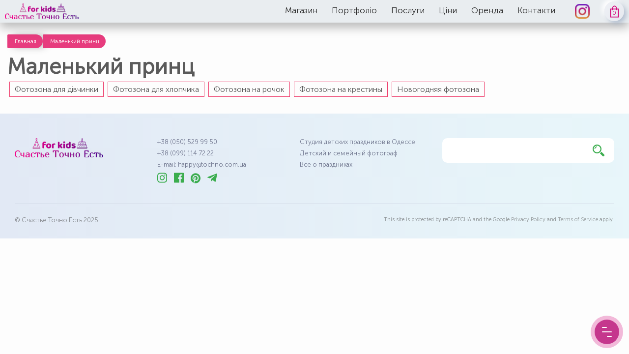

--- FILE ---
content_type: text/html; charset=UTF-8
request_url: https://kids.tochno.com.ua/tema/malenkij-prints/
body_size: 11384
content:
<!doctype html>
<html lang="uk" class="no-js">
<head>
    <meta charset="UTF-8">
    <meta name="viewport" content="width=device-width, initial-scale=1, minimum-scale=1">

    <meta name="msapplication-TileColor" content="#c166b4">
    <meta name="theme-color" content="#c166b4">

    <script src="/wp-content/themes/wtpro/js/jquery.min.js"></script>

    <link rel="stylesheet" href="/wp-content/themes/wtpro/fonts/MuseoSans/stylesheet.css" type="text/css" media="all">

    <link rel="preload" href="/wp-content/themes/wtpro/fonts/MuseoSans/MuseoSansCyrl-300.woff" as="font" crossorigin>

    <link rel="preload" href="/wp-content/themes/wtpro/fonts/MuseoSans/MuseoSansCyrl-500.woff" as="font" crossorigin>

    <link rel="preload" href="/wp-content/themes/wtpro/fonts/MuseoSans/MuseoSansCyrl-700.woff" as="font" crossorigin>



    <meta name='robots' content='index, follow, max-image-preview:large, max-snippet:-1, max-video-preview:-1' />
	<style>img:is([sizes="auto" i], [sizes^="auto," i]) { contain-intrinsic-size: 3000px 1500px }</style>
	
	<!-- This site is optimized with the Yoast SEO plugin v23.8 - https://yoast.com/wordpress/plugins/seo/ -->
	<title>День рождения для мальчика Маленький принц</title>
	<meta name="description" content="Детская фотозона Маленький принц на день рождения ребенка от студии декора &quot;Счастье Точно Есть (for Kids)&quot;" />
	<link rel="canonical" href="https://kids.tochno.com.ua/tema/malenkij-prints/" />
	<meta property="og:locale" content="uk_UA" />
	<meta property="og:type" content="article" />
	<meta property="og:title" content="День рождения для мальчика Маленький принц" />
	<meta property="og:description" content="Детская фотозона Маленький принц на день рождения ребенка от студии декора &quot;Счастье Точно Есть (for Kids)&quot;" />
	<meta property="og:url" content="https://kids.tochno.com.ua/tema/malenkij-prints/" />
	<meta property="og:site_name" content="Счастье Точно Есть (For Kids)" />
	<meta property="og:image" content="https://kids.tochno.com.ua/wp-content/uploads/2021/03/20170323-img_9522.jpg" />
	<meta property="og:image:width" content="800" />
	<meta property="og:image:height" content="533" />
	<meta property="og:image:type" content="image/jpeg" />
	<meta name="twitter:card" content="summary_large_image" />
	<script type="application/ld+json" class="yoast-schema-graph">{"@context":"https://schema.org","@graph":[{"@type":"CollectionPage","@id":"https://kids.tochno.com.ua/tema/malenkij-prints/","url":"https://kids.tochno.com.ua/tema/malenkij-prints/","name":"День рождения для мальчика Маленький принц","isPartOf":{"@id":"https://kids.tochno.com.ua/#website"},"description":"Детская фотозона Маленький принц на день рождения ребенка от студии декора \"Счастье Точно Есть (for Kids)\"","breadcrumb":{"@id":"https://kids.tochno.com.ua/tema/malenkij-prints/#breadcrumb"},"inLanguage":"uk"},{"@type":"BreadcrumbList","@id":"https://kids.tochno.com.ua/tema/malenkij-prints/#breadcrumb","itemListElement":[{"@type":"ListItem","position":1,"name":"Главная","item":"https://kids.tochno.com.ua/"},{"@type":"ListItem","position":2,"name":"Маленький принц"}]},{"@type":"WebSite","@id":"https://kids.tochno.com.ua/#website","url":"https://kids.tochno.com.ua/","name":"Счастье Точно Есть (For Kids)","description":"Украшение детских праздников","publisher":{"@id":"https://kids.tochno.com.ua/#organization"},"potentialAction":[{"@type":"SearchAction","target":{"@type":"EntryPoint","urlTemplate":"https://kids.tochno.com.ua/?s={search_term_string}"},"query-input":{"@type":"PropertyValueSpecification","valueRequired":true,"valueName":"search_term_string"}}],"inLanguage":"uk"},{"@type":"Organization","@id":"https://kids.tochno.com.ua/#organization","name":"Счастье Точно Есть","url":"https://kids.tochno.com.ua/","logo":{"@type":"ImageObject","inLanguage":"uk","@id":"https://kids.tochno.com.ua/#/schema/logo/image/","url":"https://kids.tochno.com.ua/wp-content/uploads/2018/06/for-kids_gray.png","contentUrl":"https://kids.tochno.com.ua/wp-content/uploads/2018/06/for-kids_gray.png","width":400,"height":100,"caption":"Счастье Точно Есть"},"image":{"@id":"https://kids.tochno.com.ua/#/schema/logo/image/"},"sameAs":["https://www.facebook.com/SchastieTochnoYest","https://www.instagram.com/tochno_decor/","https://www.pinterest.com/bilokopytova/","https://www.youtube.com/channel/UCFIlsMYnIuM2DLsJ1W9h0QA"]}]}</script>
	<!-- / Yoast SEO plugin. -->


<link rel='stylesheet' id='wp-block-library-css' href='https://kids.tochno.com.ua/wp-content/plugins/gutenberg/build/block-library/style.css' type='text/css' media='all' />
<link rel='stylesheet' id='wp-block-library-theme-css' href='https://kids.tochno.com.ua/wp-content/plugins/gutenberg/build/block-library/theme.css' type='text/css' media='all' />
<style id='classic-theme-styles-inline-css' type='text/css'>
/*! This file is auto-generated */
.wp-block-button__link{color:#fff;background-color:#32373c;border-radius:9999px;box-shadow:none;text-decoration:none;padding:calc(.667em + 2px) calc(1.333em + 2px);font-size:1.125em}.wp-block-file__button{background:#32373c;color:#fff;text-decoration:none}
</style>
<style id='global-styles-inline-css' type='text/css'>
:root{--wp--preset--aspect-ratio--square: 1;--wp--preset--aspect-ratio--4-3: 4/3;--wp--preset--aspect-ratio--3-4: 3/4;--wp--preset--aspect-ratio--3-2: 3/2;--wp--preset--aspect-ratio--2-3: 2/3;--wp--preset--aspect-ratio--16-9: 16/9;--wp--preset--aspect-ratio--9-16: 9/16;--wp--preset--color--black: #000000;--wp--preset--color--cyan-bluish-gray: #abb8c3;--wp--preset--color--white: #ffffff;--wp--preset--color--pale-pink: #f78da7;--wp--preset--color--vivid-red: #cf2e2e;--wp--preset--color--luminous-vivid-orange: #ff6900;--wp--preset--color--luminous-vivid-amber: #fcb900;--wp--preset--color--light-green-cyan: #7bdcb5;--wp--preset--color--vivid-green-cyan: #00d084;--wp--preset--color--pale-cyan-blue: #8ed1fc;--wp--preset--color--vivid-cyan-blue: #0693e3;--wp--preset--color--vivid-purple: #9b51e0;--wp--preset--gradient--vivid-cyan-blue-to-vivid-purple: linear-gradient(135deg,rgb(6,147,227) 0%,rgb(155,81,224) 100%);--wp--preset--gradient--light-green-cyan-to-vivid-green-cyan: linear-gradient(135deg,rgb(122,220,180) 0%,rgb(0,208,130) 100%);--wp--preset--gradient--luminous-vivid-amber-to-luminous-vivid-orange: linear-gradient(135deg,rgb(252,185,0) 0%,rgb(255,105,0) 100%);--wp--preset--gradient--luminous-vivid-orange-to-vivid-red: linear-gradient(135deg,rgb(255,105,0) 0%,rgb(207,46,46) 100%);--wp--preset--gradient--very-light-gray-to-cyan-bluish-gray: linear-gradient(135deg,rgb(238,238,238) 0%,rgb(169,184,195) 100%);--wp--preset--gradient--cool-to-warm-spectrum: linear-gradient(135deg,rgb(74,234,220) 0%,rgb(151,120,209) 20%,rgb(207,42,186) 40%,rgb(238,44,130) 60%,rgb(251,105,98) 80%,rgb(254,248,76) 100%);--wp--preset--gradient--blush-light-purple: linear-gradient(135deg,rgb(255,206,236) 0%,rgb(152,150,240) 100%);--wp--preset--gradient--blush-bordeaux: linear-gradient(135deg,rgb(254,205,165) 0%,rgb(254,45,45) 50%,rgb(107,0,62) 100%);--wp--preset--gradient--luminous-dusk: linear-gradient(135deg,rgb(255,203,112) 0%,rgb(199,81,192) 50%,rgb(65,88,208) 100%);--wp--preset--gradient--pale-ocean: linear-gradient(135deg,rgb(255,245,203) 0%,rgb(182,227,212) 50%,rgb(51,167,181) 100%);--wp--preset--gradient--electric-grass: linear-gradient(135deg,rgb(202,248,128) 0%,rgb(113,206,126) 100%);--wp--preset--gradient--midnight: linear-gradient(135deg,rgb(2,3,129) 0%,rgb(40,116,252) 100%);--wp--preset--font-size--small: 16px;--wp--preset--font-size--medium: 20px;--wp--preset--font-size--large: 36px;--wp--preset--font-size--x-large: 42px;--wp--preset--font-size--regular: 20px;--wp--preset--font-size--larger: 48px;--wp--preset--font-family--inter: "Inter", sans-serif;--wp--preset--font-family--cardo: Cardo;--wp--preset--spacing--20: 0.44rem;--wp--preset--spacing--30: 0.67rem;--wp--preset--spacing--40: 1rem;--wp--preset--spacing--50: 1.5rem;--wp--preset--spacing--60: 2.25rem;--wp--preset--spacing--70: 3.38rem;--wp--preset--spacing--80: 5.06rem;--wp--preset--shadow--natural: 6px 6px 9px rgba(0, 0, 0, 0.2);--wp--preset--shadow--deep: 12px 12px 50px rgba(0, 0, 0, 0.4);--wp--preset--shadow--sharp: 6px 6px 0px rgba(0, 0, 0, 0.2);--wp--preset--shadow--outlined: 6px 6px 0px -3px rgb(255, 255, 255), 6px 6px rgb(0, 0, 0);--wp--preset--shadow--crisp: 6px 6px 0px rgb(0, 0, 0);}:where(.is-layout-flex){gap: 0.5em;}:where(.is-layout-grid){gap: 0.5em;}body .is-layout-flex{display: flex;}.is-layout-flex{flex-wrap: wrap;align-items: center;}.is-layout-flex > :is(*, div){margin: 0;}body .is-layout-grid{display: grid;}.is-layout-grid > :is(*, div){margin: 0;}:where(.wp-block-columns.is-layout-flex){gap: 2em;}:where(.wp-block-columns.is-layout-grid){gap: 2em;}:where(.wp-block-post-template.is-layout-flex){gap: 1.25em;}:where(.wp-block-post-template.is-layout-grid){gap: 1.25em;}.has-black-color{color: var(--wp--preset--color--black) !important;}.has-cyan-bluish-gray-color{color: var(--wp--preset--color--cyan-bluish-gray) !important;}.has-white-color{color: var(--wp--preset--color--white) !important;}.has-pale-pink-color{color: var(--wp--preset--color--pale-pink) !important;}.has-vivid-red-color{color: var(--wp--preset--color--vivid-red) !important;}.has-luminous-vivid-orange-color{color: var(--wp--preset--color--luminous-vivid-orange) !important;}.has-luminous-vivid-amber-color{color: var(--wp--preset--color--luminous-vivid-amber) !important;}.has-light-green-cyan-color{color: var(--wp--preset--color--light-green-cyan) !important;}.has-vivid-green-cyan-color{color: var(--wp--preset--color--vivid-green-cyan) !important;}.has-pale-cyan-blue-color{color: var(--wp--preset--color--pale-cyan-blue) !important;}.has-vivid-cyan-blue-color{color: var(--wp--preset--color--vivid-cyan-blue) !important;}.has-vivid-purple-color{color: var(--wp--preset--color--vivid-purple) !important;}.has-black-background-color{background-color: var(--wp--preset--color--black) !important;}.has-cyan-bluish-gray-background-color{background-color: var(--wp--preset--color--cyan-bluish-gray) !important;}.has-white-background-color{background-color: var(--wp--preset--color--white) !important;}.has-pale-pink-background-color{background-color: var(--wp--preset--color--pale-pink) !important;}.has-vivid-red-background-color{background-color: var(--wp--preset--color--vivid-red) !important;}.has-luminous-vivid-orange-background-color{background-color: var(--wp--preset--color--luminous-vivid-orange) !important;}.has-luminous-vivid-amber-background-color{background-color: var(--wp--preset--color--luminous-vivid-amber) !important;}.has-light-green-cyan-background-color{background-color: var(--wp--preset--color--light-green-cyan) !important;}.has-vivid-green-cyan-background-color{background-color: var(--wp--preset--color--vivid-green-cyan) !important;}.has-pale-cyan-blue-background-color{background-color: var(--wp--preset--color--pale-cyan-blue) !important;}.has-vivid-cyan-blue-background-color{background-color: var(--wp--preset--color--vivid-cyan-blue) !important;}.has-vivid-purple-background-color{background-color: var(--wp--preset--color--vivid-purple) !important;}.has-black-border-color{border-color: var(--wp--preset--color--black) !important;}.has-cyan-bluish-gray-border-color{border-color: var(--wp--preset--color--cyan-bluish-gray) !important;}.has-white-border-color{border-color: var(--wp--preset--color--white) !important;}.has-pale-pink-border-color{border-color: var(--wp--preset--color--pale-pink) !important;}.has-vivid-red-border-color{border-color: var(--wp--preset--color--vivid-red) !important;}.has-luminous-vivid-orange-border-color{border-color: var(--wp--preset--color--luminous-vivid-orange) !important;}.has-luminous-vivid-amber-border-color{border-color: var(--wp--preset--color--luminous-vivid-amber) !important;}.has-light-green-cyan-border-color{border-color: var(--wp--preset--color--light-green-cyan) !important;}.has-vivid-green-cyan-border-color{border-color: var(--wp--preset--color--vivid-green-cyan) !important;}.has-pale-cyan-blue-border-color{border-color: var(--wp--preset--color--pale-cyan-blue) !important;}.has-vivid-cyan-blue-border-color{border-color: var(--wp--preset--color--vivid-cyan-blue) !important;}.has-vivid-purple-border-color{border-color: var(--wp--preset--color--vivid-purple) !important;}.has-vivid-cyan-blue-to-vivid-purple-gradient-background{background: var(--wp--preset--gradient--vivid-cyan-blue-to-vivid-purple) !important;}.has-light-green-cyan-to-vivid-green-cyan-gradient-background{background: var(--wp--preset--gradient--light-green-cyan-to-vivid-green-cyan) !important;}.has-luminous-vivid-amber-to-luminous-vivid-orange-gradient-background{background: var(--wp--preset--gradient--luminous-vivid-amber-to-luminous-vivid-orange) !important;}.has-luminous-vivid-orange-to-vivid-red-gradient-background{background: var(--wp--preset--gradient--luminous-vivid-orange-to-vivid-red) !important;}.has-very-light-gray-to-cyan-bluish-gray-gradient-background{background: var(--wp--preset--gradient--very-light-gray-to-cyan-bluish-gray) !important;}.has-cool-to-warm-spectrum-gradient-background{background: var(--wp--preset--gradient--cool-to-warm-spectrum) !important;}.has-blush-light-purple-gradient-background{background: var(--wp--preset--gradient--blush-light-purple) !important;}.has-blush-bordeaux-gradient-background{background: var(--wp--preset--gradient--blush-bordeaux) !important;}.has-luminous-dusk-gradient-background{background: var(--wp--preset--gradient--luminous-dusk) !important;}.has-pale-ocean-gradient-background{background: var(--wp--preset--gradient--pale-ocean) !important;}.has-electric-grass-gradient-background{background: var(--wp--preset--gradient--electric-grass) !important;}.has-midnight-gradient-background{background: var(--wp--preset--gradient--midnight) !important;}.has-small-font-size{font-size: var(--wp--preset--font-size--small) !important;}.has-medium-font-size{font-size: var(--wp--preset--font-size--medium) !important;}.has-large-font-size{font-size: var(--wp--preset--font-size--large) !important;}.has-x-large-font-size{font-size: var(--wp--preset--font-size--x-large) !important;}
:where(.wp-block-columns.is-layout-flex){gap: 2em;}:where(.wp-block-columns.is-layout-grid){gap: 2em;}
:root :where(.wp-block-pullquote){font-size: 1.5em;line-height: 1.6;}
:where(.wp-block-post-template.is-layout-flex){gap: 1.25em;}:where(.wp-block-post-template.is-layout-grid){gap: 1.25em;}
:where(.wp-block-term-template.is-layout-flex){gap: 1.25em;}:where(.wp-block-term-template.is-layout-grid){gap: 1.25em;}
</style>
<link rel='stylesheet' id='woocommerce-layout-css' href='https://kids.tochno.com.ua/wp-content/plugins/woocommerce/assets/css/woocommerce-layout.css' type='text/css' media='all' />
<link rel='stylesheet' id='woocommerce-smallscreen-css' href='https://kids.tochno.com.ua/wp-content/plugins/woocommerce/assets/css/woocommerce-smallscreen.css' type='text/css' media='only screen and (max-width: 768px)' />
<link rel='stylesheet' id='woocommerce-general-css' href='https://kids.tochno.com.ua/wp-content/plugins/woocommerce/assets/css/woocommerce.css' type='text/css' media='all' />
<style id='woocommerce-inline-inline-css' type='text/css'>
.woocommerce form .form-row .required { visibility: visible; }
</style>
<link rel='stylesheet' id='wtpro-base-style-css' href='https://kids.tochno.com.ua/wp-content/themes/wtpro/style.css' type='text/css' media='all' />
<link rel='stylesheet' id='webnavoz_dots_css-css' href='https://kids.tochno.com.ua/wp-content/plugins/webnavoz-dots/webnavoz-dots.min.css' type='text/css' media='all' />
<script type="text/javascript" src="https://kids.tochno.com.ua/wp-includes/js/jquery/jquery.min.js" id="jquery-core-js"></script>
<script type="text/javascript" src="https://kids.tochno.com.ua/wp-includes/js/jquery/jquery-migrate.min.js" id="jquery-migrate-js"></script>
<script type="text/javascript" src="https://kids.tochno.com.ua/wp-content/plugins/woocommerce/assets/js/jquery-blockui/jquery.blockUI.min.js" id="jquery-blockui-js" defer="defer" data-wp-strategy="defer"></script>
<script type="text/javascript" id="wc-add-to-cart-js-extra">
/* <![CDATA[ */
var wc_add_to_cart_params = {"ajax_url":"\/wp-admin\/admin-ajax.php","wc_ajax_url":"\/?wc-ajax=%%endpoint%%","i18n_view_cart":"\u041f\u0435\u0440\u0435\u0433\u043b\u044f\u043d\u0443\u0442\u0438 \u043a\u043e\u0448\u0438\u043a","cart_url":"https:\/\/kids.tochno.com.ua\/cart\/","is_cart":"","cart_redirect_after_add":"no"};
/* ]]> */
</script>
<script type="text/javascript" src="https://kids.tochno.com.ua/wp-content/plugins/woocommerce/assets/js/frontend/add-to-cart.min.js" id="wc-add-to-cart-js" defer="defer" data-wp-strategy="defer"></script>
<script type="text/javascript" src="https://kids.tochno.com.ua/wp-content/plugins/woocommerce/assets/js/js-cookie/js.cookie.min.js" id="js-cookie-js" defer="defer" data-wp-strategy="defer"></script>
<script type="text/javascript" id="woocommerce-js-extra">
/* <![CDATA[ */
var woocommerce_params = {"ajax_url":"\/wp-admin\/admin-ajax.php","wc_ajax_url":"\/?wc-ajax=%%endpoint%%"};
/* ]]> */
</script>
<script type="text/javascript" src="https://kids.tochno.com.ua/wp-content/plugins/woocommerce/assets/js/frontend/woocommerce.min.js" id="woocommerce-js" defer="defer" data-wp-strategy="defer"></script>
<script type="text/javascript" src="https://kids.tochno.com.ua/wp-content/themes/wtpro/pluggable/lazyload/js/lazyload.js" id="wtpro-lazy-load-images-js"></script>
<link rel="https://api.w.org/" href="https://kids.tochno.com.ua/wp-json/" /><link rel="alternate" title="JSON" type="application/json" href="https://kids.tochno.com.ua/wp-json/wp/v2/subject-kids/118" />	<noscript><style>.woocommerce-product-gallery{ opacity: 1 !important; }</style></noscript>
	<style class='wp-fonts-local' type='text/css'>
@font-face{font-family:Inter;font-style:normal;font-weight:300 900;font-display:fallback;src:url('https://kids.tochno.com.ua/wp-content/plugins/woocommerce/assets/fonts/Inter-VariableFont_slnt,wght.woff2') format('woff2');font-stretch:normal;}
@font-face{font-family:Cardo;font-style:normal;font-weight:400;font-display:fallback;src:url('https://kids.tochno.com.ua/wp-content/plugins/woocommerce/assets/fonts/cardo_normal_400.woff2') format('woff2');}
</style>
<link rel="icon" href="https://kids.tochno.com.ua/wp-content/uploads/2020/04/ic.png" sizes="32x32" />
<link rel="icon" href="https://kids.tochno.com.ua/wp-content/uploads/2020/04/ic.png" sizes="192x192" />
<link rel="apple-touch-icon" href="https://kids.tochno.com.ua/wp-content/uploads/2020/04/ic.png" />
<meta name="msapplication-TileImage" content="https://kids.tochno.com.ua/wp-content/uploads/2020/04/ic.png" />
    <!-- Global site tag (gtag.js) - Google Analytics -->
    <script async src="https://www.googletagmanager.com/gtag/js?id=UA-51189730-2"></script>
    <script>
        window.dataLayer = window.dataLayer || [];
        function gtag(){dataLayer.push(arguments);}
        gtag('js', new Date());

        gtag('config', 'UA-51189730-2');
    </script>

</head>

<body class="archive tax-subject-kids term-malenkij-prints term-118 wp-theme-wtpro theme-wtpro woocommerce-no-js">

<div id="page" class="site">

    <header class="cd-header">
        <div class="header-wrapper">
            <a href="https://kids.tochno.com.ua/" class="logo-wrap">
                <img src="/wp-content/uploads/2020/04/logo_new.png" alt="">
            </a>
            <div class="nav">
                <div class="nav__content">
                    <ul id="primary-menu" class="nav__list"><li id="menu-item-13108" class="menu-item menu-item-type-post_type menu-item-object-page menu-item-has-children menu-item-13108"><a href="https://kids.tochno.com.ua/shop/" class="mnu-a">Магазин</a>
<ul class="sub-menu">
	<li id="menu-item-13138" class="menu-item menu-item-type-taxonomy menu-item-object-product_cat menu-item-13138"><a href="https://kids.tochno.com.ua/product-category/serviruvannya-stolu/" class="mnu-a">Сервірування столу</a></li>
	<li id="menu-item-13136" class="menu-item menu-item-type-taxonomy menu-item-object-product_cat menu-item-13136"><a href="https://kids.tochno.com.ua/product-category/povitryani-kulki/" class="mnu-a">Повітряні кульки</a></li>
	<li id="menu-item-13135" class="menu-item menu-item-type-taxonomy menu-item-object-product_cat menu-item-13135"><a href="https://kids.tochno.com.ua/product-category/dekor/" class="mnu-a">Декор</a></li>
	<li id="menu-item-13134" class="menu-item menu-item-type-taxonomy menu-item-object-product_cat menu-item-13134"><a href="https://kids.tochno.com.ua/product-category/aksesuari/" class="mnu-a">Аксесуари</a></li>
	<li id="menu-item-13137" class="menu-item menu-item-type-taxonomy menu-item-object-product_cat menu-item-13137"><a href="https://kids.tochno.com.ua/product-category/svichki/" class="mnu-a">Свічки</a></li>
</ul>
</li>
<li id="menu-item-7023" class="menu-pf menu-item menu-item-type-taxonomy menu-item-object-category menu-item-has-children menu-item-7023"><a href="https://kids.tochno.com.ua/dytiachi_sviata/" class="mnu-a">Портфоліо</a>
<ul class="sub-menu">
	<li id="menu-item-7024" class="mnu-icon mnu-god menu-item menu-item-type-taxonomy menu-item-object-category menu-item-7024"><a href="https://kids.tochno.com.ua/dytiachi_sviata/fotozona_na_rochok/" class="mnu-a">Фотозона на рочок</a></li>
	<li id="menu-item-7025" class="mnu-icon mnu-girl menu-item menu-item-type-taxonomy menu-item-object-category menu-item-7025"><a href="https://kids.tochno.com.ua/dytiachi_sviata/fotozona_dlya_divchynky/" class="mnu-a">Фотозона для дівчинки</a></li>
	<li id="menu-item-7026" class="mnu-icon mnu-boy menu-item menu-item-type-taxonomy menu-item-object-category menu-item-7026"><a href="https://kids.tochno.com.ua/dytiachi_sviata/fotozona_dlya_hlopchika/" class="mnu-a">Фотозона для хлопчика</a></li>
	<li id="menu-item-11350" class="mnu-icon mnu-mini menu-item menu-item-type-custom menu-item-object-custom menu-item-11350"><a href="/mimi/" class="mnu-a">Мінізони</a></li>
	<li id="menu-item-7028" class="mnu-icon mnu-kr menu-item menu-item-type-taxonomy menu-item-object-category menu-item-7028"><a href="https://kids.tochno.com.ua/dytiachi_sviata/fotozona-na-khrestiny/" class="mnu-a">Фотозона на хрестини</a></li>
	<li id="menu-item-7027" class="mnu-icon mnu-ng menu-item menu-item-type-taxonomy menu-item-object-category menu-item-7027"><a href="https://kids.tochno.com.ua/dytiachi_sviata/novogodnyaya_fotozona/" class="mnu-a">Новорічна фотозона</a></li>
</ul>
</li>
<li id="menu-item-276" class="menu-usl menu-item menu-item-type-post_type menu-item-object-page menu-item-has-children menu-item-276"><a href="https://kids.tochno.com.ua/uslugi/" class="mnu-a">Послуги</a>
<ul class="sub-menu">
	<li id="menu-item-487" class="mnu-icon mnu-fz menu-item menu-item-type-post_type menu-item-object-page menu-item-487"><a href="https://kids.tochno.com.ua/uslugi/oformlenie-fotozony/" class="mnu-a">Оформлення фотозони</a></li>
	<li id="menu-item-9057" class="mnu-icon mnu-shar menu-item menu-item-type-post_type menu-item-object-page menu-item-9057"><a href="https://kids.tochno.com.ua/uslugi/fotozona-iz-vozdushnyh-sharov-na-prazdnik/" class="mnu-a">Фотозона із кульок</a></li>
	<li id="menu-item-518" class="mnu-icon mnu-candy menu-item menu-item-type-post_type menu-item-object-page menu-item-518"><a href="https://kids.tochno.com.ua/uslugi/kendi-bar/" class="mnu-a">Прикраса кенді-бару</a></li>
	<li id="menu-item-520" class="mnu-icon mnu-zal menu-item menu-item-type-post_type menu-item-object-page menu-item-520"><a href="https://kids.tochno.com.ua/uslugi/ukrashenie-pomeshheniya/" class="mnu-a">Прикраса приміщення</a></li>
	<li id="menu-item-522" class="mnu-icon mnu-poli menu-item menu-item-type-post_type menu-item-object-page menu-item-522"><a href="https://kids.tochno.com.ua/uslugi/prazdnichnaya-poligrafiya-i-bumazhnyj-dekor/" class="mnu-a">Святкова поліграфія</a></li>
	<li id="menu-item-9872" class="mnu-icon mnu-pr menu-item menu-item-type-custom menu-item-object-custom menu-item-9872"><a href="https://tochno.com.ua/" class="mnu-a">Оформлення свят</a></li>
</ul>
</li>
<li id="menu-item-492" class="menu-price menu-item menu-item-type-post_type menu-item-object-page menu-item-492"><a href="https://kids.tochno.com.ua/tseny/" class="mnu-a">Ціни</a></li>
<li id="menu-item-3666" class="menu-arenda menu-item menu-item-type-custom menu-item-object-custom menu-item-3666"><a href="/decor/" class="mnu-a">Оренда</a></li>
<li id="menu-item-1941" class="menu-contacts menu-item menu-item-type-post_type menu-item-object-page menu-item-1941"><a href="https://kids.tochno.com.ua/kontakty/" class="mnu-a">Контакти</a></li>
</ul>

                </div>

                <a class="inst" rel="nofollow" href="https://www.instagram.com/lime_decor/" target="_blank"><img style="max-width:35px" src="/wp-content/themes/wtpro/images/icons/instagram.png" alt=""></a>

            
                        <a class="site-header-cart" href="https://kids.tochno.com.ua/cart/">
            <svg role="img" class="carticon-img" xmlns="http://www.w3.org/2000/svg" viewBox="0 0 64 64">
                <path fill="none" stroke-width="5"  d="M44 18h10v45H10V18h10z"></path>
                <path fill="none" stroke-width="5"  d="M22 24V11c0-5.523 4.477-10 10-10s10 4.477 10 10v13"></path>
            </svg>
                         <span class="count">0</span>
        </a>
                        
            
            </div>

            <div class="nav-but-wrap">
                <div class="menu-icon hover-target">
                    <span class="menu-icon__line menu-icon__line-left"></span>
                    <span class="menu-icon__line"></span>
                    <span class="menu-icon__line menu-icon__line-right"></span>
                </div>
            </div>

        </div>
    </header>





<link rel='stylesheet' id='wtpro-main-css' href='https://kids.tochno.com.ua/wp-content/themes/wtpro/css/main.css' type='text/css' media='all' />
<link rel='stylesheet' id='wtpro-archive-css' href='https://kids.tochno.com.ua/wp-content/themes/wtpro/css/archive.css' type='text/css' media='all' />

<div class="wrapper">

    <p id="breadcrumbs"><span><span><a href="https://kids.tochno.com.ua/">Главная</a></span>  <span class="breadcrumb_last" aria-current="page">Маленький принц</span></span></p>
    <header class="page-header">
        <h1 class="page-title"><span>Маленький принц</span></h1>
        <div class="portfolio-menu">
            <div class="menu-portfolio-menu-container"><ul id="menu-portfolio-menu" class="menu"><li id="menu-item-7019" class="menu-item menu-item-type-taxonomy menu-item-object-category menu-item-7019"><a href="https://kids.tochno.com.ua/dytiachi_sviata/fotozona_dlya_divchynky/">Фотозона для дівчинки</a></li>
<li id="menu-item-7020" class="menu-item menu-item-type-taxonomy menu-item-object-category menu-item-7020"><a href="https://kids.tochno.com.ua/dytiachi_sviata/fotozona_dlya_hlopchika/">Фотозона для хлопчика</a></li>
<li id="menu-item-7018" class="menu-item menu-item-type-taxonomy menu-item-object-category menu-item-7018"><a href="https://kids.tochno.com.ua/dytiachi_sviata/fotozona_na_rochok/">Фотозона на рочок</a></li>
<li id="menu-item-7022" class="menu-item menu-item-type-taxonomy menu-item-object-category menu-item-7022"><a href="https://kids.tochno.com.ua/dytiachi_sviata/fotozona-na-khrestiny/">Фотозона на крестины</a></li>
<li id="menu-item-7021" class="menu-item menu-item-type-taxonomy menu-item-object-category menu-item-7021"><a href="https://kids.tochno.com.ua/dytiachi_sviata/novogodnyaya_fotozona/">Новогодняя фотозона</a></li>
</ul></div>        </div>

    </header><!-- .page-header -->

    <div id="primary" class="content-area">

        <main id="main" class="site-main grid">

            
        </main><!-- #main -->

        
        
    </div><!-- #primary -->

</div>

<footer id="colophon" class="site-footer">

    <div class="t-container">

        <div class="f-top">

            <div class="f-item">
                <div class="f-item f-logo">
                    <img src="/wp-content/uploads/2020/04/logo_new.png" alt="">
                </div>
            </div>

            <div class="f-item f-contacts">
                <a title="Позвонить" href="tel:+380505299950">+38 (050) 529 99 50</a>
                <a title="Позвонить" href="tel:+380991147222">+38 (099) 114 72 22</a>
                <a href="mailto:happy@tochno.com.ua">E-mail: happy@tochno.com.ua</a>
                <ul class="social">
                    <li><a href="https://www.instagram.com/lime_decor/">
                            <svg viewBox="0 0 448 512"><path d="M224.1 141c-63.6 0-114.9 51.3-114.9 114.9s51.3 114.9 114.9 114.9S339 319.5 339 255.9 287.7 141 224.1 141zm0 189.6c-41.1 0-74.7-33.5-74.7-74.7s33.5-74.7 74.7-74.7 74.7 33.5 74.7 74.7-33.6 74.7-74.7 74.7zm146.4-194.3c0 14.9-12 26.8-26.8 26.8-14.9 0-26.8-12-26.8-26.8s12-26.8 26.8-26.8 26.8 12 26.8 26.8zm76.1 27.2c-1.7-35.9-9.9-67.7-36.2-93.9-26.2-26.2-58-34.4-93.9-36.2-37-2.1-147.9-2.1-184.9 0-35.8 1.7-67.6 9.9-93.9 36.1s-34.4 58-36.2 93.9c-2.1 37-2.1 147.9 0 184.9 1.7 35.9 9.9 67.7 36.2 93.9s58 34.4 93.9 36.2c37 2.1 147.9 2.1 184.9 0 35.9-1.7 67.7-9.9 93.9-36.2 26.2-26.2 34.4-58 36.2-93.9 2.1-37 2.1-147.8 0-184.8zM398.8 388c-7.8 19.6-22.9 34.7-42.6 42.6-29.5 11.7-99.5 9-132.1 9s-102.7 2.6-132.1-9c-19.6-7.8-34.7-22.9-42.6-42.6-11.7-29.5-9-99.5-9-132.1s-2.6-102.7 9-132.1c7.8-19.6 22.9-34.7 42.6-42.6 29.5-11.7 99.5-9 132.1-9s102.7-2.6 132.1 9c19.6 7.8 34.7 22.9 42.6 42.6 11.7 29.5 9 99.5 9 132.1s2.7 102.7-9 132.1z"/></svg>
                        </a>
                    </li>
                    <li><a href="https://www.facebook.com/limedecor">
                            <svg viewBox="0 0 448 512"><path d="M448 56.7v398.5c0 13.7-11.1 24.7-24.7 24.7H309.1V306.5h58.2l8.7-67.6h-67v-43.2c0-19.6 5.4-32.9 33.5-32.9h35.8v-60.5c-6.2-.8-27.4-2.7-52.2-2.7-51.6 0-87 31.5-87 89.4v49.9h-58.4v67.6h58.4V480H24.7C11.1 480 0 468.9 0 455.3V56.7C0 43.1 11.1 32 24.7 32h398.5c13.7 0 24.8 11.1 24.8 24.7z"/></svg>
                        </a>
                    </li>
                    <li><a href="https://www.pinterest.com/lime_decor/">
                            <svg viewBox="0 0 496 512"><path d="M496 256c0 137-111 248-248 248-25.6 0-50.2-3.9-73.4-11.1 10.1-16.5 25.2-43.5 30.8-65 3-11.6 15.4-59 15.4-59 8.1 15.4 31.7 28.5 56.8 28.5 74.8 0 128.7-68.8 128.7-154.3 0-81.9-66.9-143.2-152.9-143.2-107 0-163.9 71.8-163.9 150.1 0 36.4 19.4 81.7 50.3 96.1 4.7 2.2 7.2 1.2 8.3-3.3.8-3.4 5-20.3 6.9-28.1.6-2.5.3-4.7-1.7-7.1-10.1-12.5-18.3-35.3-18.3-56.6 0-54.7 41.4-107.6 112-107.6 60.9 0 103.6 41.5 103.6 100.9 0 67.1-33.9 113.6-78 113.6-24.3 0-42.6-20.1-36.7-44.8 7-29.5 20.5-61.3 20.5-82.6 0-19-10.2-34.9-31.4-34.9-24.9 0-44.9 25.7-44.9 60.2 0 22 7.4 36.8 7.4 36.8s-24.5 103.8-29 123.2c-5 21.4-3 51.6-.9 71.2C65.4 450.9 0 361.1 0 256 0 119 111 8 248 8s248 111 248 248z"/></svg>
                        </a>
                    </li>
                    <li><a href="https://t.me/Limechek">
                            <svg viewBox="0 0 448 512"><path d="M446.7 98.6l-67.6 318.8c-5.1 22.5-18.4 28.1-37.3 17.5l-103-75.9-49.7 47.8c-5.5 5.5-10.1 10.1-20.7 10.1l7.4-104.9 190.9-172.5c8.3-7.4-1.8-11.5-12.9-4.1L117.8 284 16.2 252.2c-22.1-6.9-22.5-22.1 4.6-32.7L418.2 66.4c18.4-6.9 34.5 4.1 28.5 32.2z"/></svg>
                        </a>
                    </li>
                </ul>
            </div>

            <div class="f-item f-contacts">
                <a href="https://happy.od.ua/">Студия детских праздников в Одессе</a>
                <a href="https://photo.tochno.com.ua/">Детский и семейный фотограф</a>
                <a href="https://prazdnikvau.ru/">Все о праздниках</a>
            </div>

            <div class="f-item f-search"><form role="search" method="get" class="searchform" action="https://kids.tochno.com.ua/">
    <div class="form-wrap">
        <label class="screen-reader-text" for="s">Поиск:</label>
        <input class="search-field" type="text" name="s" required />
        <input class="search_button" type="submit" value="" aria-label="Найти"/>
    </div>
</form></div>

        </div>

        <div class="f-bottom">
            <span class="grc">© Счастье Точно Есть 2025</span>

            <div class="site-info">
                <div class="grc">
                    This site is protected by reCAPTCHA and the Google
                    <a rel="nofollow" href="https://policies.google.com/privacy">Privacy Policy</a> and
                    <a rel="nofollow" href="https://policies.google.com/terms">Terms of Service</a> apply.
                </div>
            </div>
        </div>
    </div>

</footer>


<script type="speculationrules">
{"prefetch":[{"source":"document","where":{"and":[{"href_matches":"\/*"},{"not":{"href_matches":["\/wp-*.php","\/wp-admin\/*","\/wp-content\/uploads\/*","\/wp-content\/*","\/wp-content\/plugins\/*","\/wp-content\/themes\/wtpro\/*","\/*\\?(.+)"]}},{"not":{"selector_matches":"a[rel~=\"nofollow\"]"}},{"not":{"selector_matches":".no-prefetch, .no-prefetch a"}}]},"eagerness":"conservative"}]}
</script>
<style type="text/css"> .wn_dots_dot{background:#a8e433;border:5px solid #fff;box-shadow: 0 0 0 0 rgba(255,255,255, .4);animation:wn_dots_dot_pulse 1.5s infinite} @keyframes wn_dots_dot_pulse { 0% {box-shadow: 0 0 0 0 rgba(255,255,255,.4)} 70% {box-shadow: 0 0 0 50px rgba(255,255,255,0)} 100% {box-shadow: 0 0 0 0 rgba(255,255,255,0)} } </style>	<script type='text/javascript'>
		(function () {
			var c = document.body.className;
			c = c.replace(/woocommerce-no-js/, 'woocommerce-js');
			document.body.className = c;
		})();
	</script>
	<link rel='stylesheet' id='wc-blocks-style-css' href='https://kids.tochno.com.ua/wp-content/plugins/woocommerce/assets/client/blocks/wc-blocks.css' type='text/css' media='all' />
<script type="text/javascript" src="https://kids.tochno.com.ua/wp-content/plugins/helper-lite-for-pagespeed/js/hlfp_passive_events.min.js" id="hlfp_passive_events-js"></script>
<script type="text/javascript" src="https://kids.tochno.com.ua/wp-content/themes/wtpro/js/main.js" id="main-js"></script>
<script type="text/javascript" src="https://kids.tochno.com.ua/wp-content/plugins/woocommerce/assets/js/sourcebuster/sourcebuster.min.js" id="sourcebuster-js-js"></script>
<script type="text/javascript" id="wc-order-attribution-js-extra">
/* <![CDATA[ */
var wc_order_attribution = {"params":{"lifetime":1.0e-5,"session":30,"base64":false,"ajaxurl":"https:\/\/kids.tochno.com.ua\/wp-admin\/admin-ajax.php","prefix":"wc_order_attribution_","allowTracking":true},"fields":{"source_type":"current.typ","referrer":"current_add.rf","utm_campaign":"current.cmp","utm_source":"current.src","utm_medium":"current.mdm","utm_content":"current.cnt","utm_id":"current.id","utm_term":"current.trm","utm_source_platform":"current.plt","utm_creative_format":"current.fmt","utm_marketing_tactic":"current.tct","session_entry":"current_add.ep","session_start_time":"current_add.fd","session_pages":"session.pgs","session_count":"udata.vst","user_agent":"udata.uag"}};
/* ]]> */
</script>
<script type="text/javascript" src="https://kids.tochno.com.ua/wp-content/plugins/woocommerce/assets/js/frontend/order-attribution.min.js" id="wc-order-attribution-js"></script>
<script type="text/javascript" src="https://www.google.com/recaptcha/api.js" id="google-recaptcha-js"></script>
<script type="text/javascript" src="https://kids.tochno.com.ua/wp-includes/js/dist/vendor/wp-polyfill.min.js" id="wp-polyfill-js"></script>
<script type="text/javascript" id="wpcf7-recaptcha-js-before">
/* <![CDATA[ */
var wpcf7_recaptcha = {
    "sitekey": "6Lf1X7YZAAAAAL4jUHMUTre7D5-ZqqZK-mLafzfb",
    "actions": {
        "homepage": "homepage",
        "contactform": "contactform"
    }
};
/* ]]> */
</script>
<script type="text/javascript" src="https://kids.tochno.com.ua/wp-content/plugins/contact-form-7/modules/recaptcha/index.js" id="wpcf7-recaptcha-js"></script>
<script type="text/javascript" src="https://kids.tochno.com.ua/wp-content/plugins/webnavoz-dots/webnavoz-dots.min.js" id="webnavoz_dots_js-js"></script>

</div><!-- #page -->


<div class="mb-wrap">
    <div class="list-container">
        <button class="more-button" aria-label="Menu Button">
            <div class="menu-icon-wrapper">
                <div class="menu-icon-line half first"></div>
                <div class="menu-icon-line"></div>
                <div class="menu-icon-line half last"></div>
            </div>
        </button>
        <ul class="more-button-list">
            <li class="more-button-list-item">
                <a href="/detskie_prazdniki/">Фотозоны</a>
            </li>
            <li class="more-button-list-item">
                <a href="/decor/">Аренда</a>
            </li>
            <li class="more-button-list-item">
                <a href="/uslugi/prazdnichnaya-poligrafiya-i-bumazhnyj-dekor/">Полиграфия</a>
            </li>
            <li class="more-button-list-item">
                <a href="/nabor/">Наборы</a>
            </li>
        </ul>
    </div>

</div>


<style>
    .mb-wrap {
        position: fixed;
        bottom: 20px;
        right: 20px;
        display: flex;
        align-items: center;
        justify-content: center;

    }
    .list-container {
        position: relative;
    }
    .list-container.active .more-button-list {
        opacity: 1;
        transform: scale(1);
    }
    .list-container.active .more-button-list-item {
        -webkit-animation: fadeInItem 0.6s 0.2s forwards;
        animation: fadeInItem 0.6s 0.2s forwards;
    }
    .list-container.active .more-button-list-item:nth-child(2) {
        -webkit-animation-delay: 0.4s;
        animation-delay: 0.4s;
    }
    .list-container.active .more-button-list-item:nth-child(3) {
        -webkit-animation-delay: 0.6s;
        animation-delay: 0.6s;
    }
    .list-container.active .more-button-list-item:nth-child(4) {
        -webkit-animation-delay: 0.8s;
        animation-delay: 0.8s;
    }
    .list-container.active .more-button {
        -webkit-animation: onePulse 0.6s forwards linear;
        animation: onePulse 0.6s forwards linear;
    }
    .list-container.active .menu-icon-wrapper {
        transform: rotate(-45deg);
    }
    .list-container.active .menu-icon-line.first {
        transform: rotate(-90deg) translateX(1px);
    }
    .list-container.active .menu-icon-line.last {
        transform: rotate(-90deg) translateX(-1px);
    }

    .more-button {
        box-shadow: 0 0 0 8px rgb(211 2 120 / 27%);
        background-color: #c5378d;
        border-radius: 50%;
        width: 50px;
        height: 50px;
        border: none;
        padding: 0;
        cursor: pointer;
        transition: 0.2s ease-in;
        display: flex;
        align-items: center;
        justify-content: center;
        color: #fff;
        position: relative;
        z-index: 2;
    }
    .more-button:hover, .more-button:focus {
        box-shadow: 0 0 0 8px rgb(211 2 120 / 27%);
        background-color: #c5378d;
    }
    .more-button:focus {
        outline: 0;
    }
    .more-button-list {
        background-color: #fff;
        border-radius: 8px;
        list-style-type: none;
        width: 140px;
        height: 170px;
        box-shadow: 0 0 4px 4px rgba(150, 157, 249, 0.16);
        padding: 6px;
        position: absolute;
        right: 24px;
        bottom: 0;
        opacity: 0;
        transform: scale(0);
        transform-origin: bottom right;
        transition: all 0.3s ease 0.1s;
    }
    .more-button-list li {
        opacity: 0;
    }
    .more-button-list-item {
        display: flex;
        align-items: center;
        color: #1c3991;
        padding: 10px;
        border-radius: 4px;
        cursor: pointer;
        position: relative;
        transition: 0.2s ease-in;
        transform: translatex(-10px);
    }
    .more-button-list-item:hover {
        color: #5c67ff;
    }
    .more-button-list-item:after {
        content: "";
        position: absolute;
        height: 1px;
        width: calc(100% - 24px);
        left: 12px;
        bottom: 0;
        background-color: rgba(132, 160, 244, 0.1);
    }
    .more-button-list-item:last-child:after {
        display: none;
    }
    .more-button-list-item svg {
        width: 18px;
        height: 18px;
    }
    .more-button-list-item a {
        display: inline-block;
        line-height: 20px;
        font-size: 14px;
        margin-left: 8px;
    }

    @-webkit-keyframes onePulse {
        0% {
            box-shadow: 0 0 0 0 rgba(92, 103, 255, 0.3);
        }
        50% {
            box-shadow: 0 0 0 12px rgba(92, 103, 255, 0.1);
        }
        100% {
            box-shadow: 0 0 0 4px rgba(92, 103, 255, 0.3);
        }
    }

    @keyframes onePulse {
        0% {
            box-shadow: 0 0 0 0 rgba(92, 103, 255, 0.3);
        }
        50% {
            box-shadow: 0 0 0 12px rgba(92, 103, 255, 0.1);
        }
        100% {
            box-shadow: 0 0 0 4px rgba(92, 103, 255, 0.3);
        }
    }
    @-webkit-keyframes fadeInItem {
        100% {
            transform: translatex(0px);
            opacity: 1;
        }
    }
    @keyframes fadeInItem {
        100% {
            transform: translatex(0px);
            opacity: 1;
        }
    }

    .menu-icon-wrapper {
        border-radius: 2px;
        width: 20px;
        height: 20px;
        display: flex;
        flex-direction: column;
        justify-content: space-between;
        cursor: pointer;
        transition: transform 330ms ease-out;
    }

    .menu-icon-line {
        background-color: #fff;
        border-radius: 2px;
        width: 100%;
        height: 2px;
    }
    .menu-icon-line.half {
        width: 50%;
    }
    .menu-icon-line.first {
        transition: transform 300ms cubic-bezier(0.52, -0.8, 0.52, 0.52);
        transform-origin: right;
    }
    .menu-icon-line.last {
        align-self: flex-end;
        transition: transform 300ms cubic-bezier(0.52, -0.8, 0.52, 0.52);
        transform-origin: left;
    }
</style>

<script>
    document.querySelector('.more-button').addEventListener('click', function () {
        document.querySelector('.list-container').classList.toggle('active');
    });
</script>

</body>
</html><!-- WP Fastest Cache file was created in 5.8196289539337 seconds, on 15-11-25 12:30:30 --><!-- via php -->

--- FILE ---
content_type: text/css
request_url: https://kids.tochno.com.ua/wp-content/themes/wtpro/fonts/MuseoSans/stylesheet.css
body_size: 358
content:

@font-face {
	font-family: 'Museo Sans Cyrl 500';
	src: url('MuseoSansCyrl-500.eot');
	src: local('MuseoSansCyrl-500'),
		url('MuseoSansCyrl-500.eot?#iefix') format('embedded-opentype'),
		url('MuseoSansCyrl-500.woff') format('woff'),
		url('MuseoSansCyrl-500.ttf') format('truetype');
	font-weight: normal;
	font-style: normal;
	font-display: swap;
}

@font-face {
	font-family: 'Museo Sans Cyrl 300';
	src: url('MuseoSansCyrl-300Italic.eot');
	src: local('MuseoSansCyrl-300Italic'),
		url('MuseoSansCyrl-300Italic.eot?#iefix') format('embedded-opentype'),
		url('MuseoSansCyrl-300Italic.woff') format('woff'),
		url('MuseoSansCyrl-300Italic.ttf') format('truetype');
	font-weight: 300;
	font-style: italic;
	font-display: swap;
}

@font-face {
	font-family: 'Museo Sans Cyrl 500';
	src: url('MuseoSansCyrl-500Italic.eot');
	src: local('MuseoSansCyrl-500Italic'),
		url('MuseoSansCyrl-500Italic.eot?#iefix') format('embedded-opentype'),
		url('MuseoSansCyrl-500Italic.woff') format('woff'),
		url('MuseoSansCyrl-500Italic.ttf') format('truetype');
	font-weight: normal;
	font-style: italic;
}

@font-face {
	font-family: 'Museo Sans Cyrl 900';
	src: url('MuseoSansCyrl-900.eot');
	src: local('MuseoSansCyrl-900'),
		url('MuseoSansCyrl-900.eot?#iefix') format('embedded-opentype'),
		url('MuseoSansCyrl-900.woff') format('woff'),
		url('MuseoSansCyrl-900.ttf') format('truetype');
	font-weight: bold;
	font-style: normal;
}

@font-face {
	font-family: 'Museo Sans Cyrl 700';
	src: url('MuseoSansCyrl-700.eot');
	src: local('MuseoSansCyrl-700'),
		url('MuseoSansCyrl-700.eot?#iefix') format('embedded-opentype'),
		url('MuseoSansCyrl-700.woff') format('woff'),
		url('MuseoSansCyrl-700.ttf') format('truetype');
	font-weight: normal;
	font-style: normal;
}

@font-face {
	font-family: 'Museo Sans Cyrl 700';
	src: url('MuseoSansCyrl-700Italic.eot');
	src: local('MuseoSansCyrl-700Italic'),
		url('MuseoSansCyrl-700Italic.eot?#iefix') format('embedded-opentype'),
		url('MuseoSansCyrl-700Italic.woff') format('woff'),
		url('MuseoSansCyrl-700Italic.ttf') format('truetype');
	font-weight: normal;
	font-style: italic;
}

@font-face {
	font-family: 'Museo Sans Cyrl 300';
	src: url('MuseoSansCyrl-300.eot');
	src: local('MuseoSansCyrl-300'),
		url('MuseoSansCyrl-300.eot?#iefix') format('embedded-opentype'),
		url('MuseoSansCyrl-300.woff') format('woff'),
		url('MuseoSansCyrl-300.ttf') format('truetype');
	font-weight: 300;
	font-style: normal;
}

@font-face {
	font-family: 'Museo Sans Cyrl 100';
	src: url('MuseoSansCyrl-100.eot');
	src: local('MuseoSansCyrl-100'),
		url('MuseoSansCyrl-100.eot?#iefix') format('embedded-opentype'),
		url('MuseoSansCyrl-100.woff') format('woff'),
		url('MuseoSansCyrl-100.ttf') format('truetype');
	font-weight: 300;
	font-style: normal;
}

@font-face {
	font-family: 'Museo Sans Cyrl 100';
	src: url('MuseoSansCyrl-100Italic.eot');
	src: local('MuseoSansCyrl-100Italic'),
		url('MuseoSansCyrl-100Italic.eot?#iefix') format('embedded-opentype'),
		url('MuseoSansCyrl-100Italic.woff') format('woff'),
		url('MuseoSansCyrl-100Italic.ttf') format('truetype');
	font-weight: 300;
	font-style: italic;
}

@font-face {
	font-family: 'Museo Sans Cyrl 900';
	src: url('MuseoSansCyrl-900Italic.eot');
	src: local('Museo Sans Cyrl 900 Italic'), local('MuseoSansCyrl-900Italic'),
		url('MuseoSansCyrl-900Italic.eot?#iefix') format('embedded-opentype'),
		url('MuseoSansCyrl-900Italic.woff') format('woff'),
		url('MuseoSansCyrl-900Italic.ttf') format('truetype');
	font-weight: bold;
	font-style: italic;
}


--- FILE ---
content_type: text/css
request_url: https://kids.tochno.com.ua/wp-content/themes/wtpro/style.css
body_size: 8394
content:
/*
Theme Name: wtpro
*/

* {
    -webkit-tap-highlight-color: transparent;
    box-sizing: border-box;
}

/* Variables */

:root {
    /*--gb: #EEF0F5;*/
    --acc: #d40278;
    --accd: #b90269;
    --gb: #E4EBF5;
    --grad-bg: linear-gradient(134.17deg, #EEF0F5 4.98%, #f6f9ff 94.88%);
    --text-color: #2d2d2d;
    --text-acc: #940e78;
    --button-text-color: #444444;
    --trans: all .2s ease;
    --btn-trans: all 100ms cubic-bezier(0.175, 0.885, 0.32, 1.275);
    --rdsl: 10px;
    --rdss: 5px;
    --shad: 0 0 18px rgb(50 76 121 / 15%);
    --cw: 1360px
}

body {
    margin: 0;
    padding: 0;
    overflow-x: hidden;
    font-family: 'Museo Sans Cyrl 300', sans-serif;
    font-weight: 300;
    color: #444444;
}

@media screen and (max-width: 800px) {
    .logged-in #wpadminbar {
        display: none;
    }
    body.logged-in.admin-bar .cd-header {
        top: 0;
    }
}


body p {
    font-size: 16px;
    color: #545454;
    line-height: 26px;
    margin: 0;
}

a {
    text-decoration: none;
}

a, a:visited {
    color: #545454;
}

.wp-block-image img {
    height: auto;
}

body.admin-bar .cd-header{
    top: 32px;
}

section {
    max-width: 100%;
}



h1 {
    font-weight: 700;
}

h2, h3 {
    font-weight: 700;
    margin: 10px 0;
    line-height: 1.2;
}

h2 {
    font-size: 1.2em;
}

h3 {
    font-size: 1em;
}

.subheader {
    margin-top: 0;
    opacity: .8;
    font-size: 1em;
}

@media (max-width: 1000px) {
    .subheader {
        font-size: 0.8em;
    }
}


img {
    max-width: 100%;
}

@media screen and (max-width: 800px) {
    body p {
        font-size: 14px;
        line-height: 20px;
    }
}

.btn-def a {
    font-size: 12px;
    padding: 4px 8px;
    color: #fff;
    background-color: var(--acc);
    border-radius: 5px;
}

.btn-nav a {
    font-size: 14px;
    line-height: 20px;
    font-weight: 700;
    color: var(--acc);
}

.price-label {
    width: fit-content;
    font-size: 12px;
    padding: 4px 8px;
    color: #fff;
    background-color: var(--acc);
    border-radius: 5px;
    box-shadow: 0 2px 4px rgba(0, 0, 0, 0.5);
}

.wp-block-image {
    margin: 0;
}

/**/

.class-rest {
    margin: 25px auto;
}



/*---Layout Start---*/

.page-template-default .wrapper {
    margin: 70px auto 0;
}

.wrapper-wide {
    margin: 0 auto;
    padding: 0;
}

.wrapper, .wp-block-cover__inner-container, .narrow {
    position: relative;
    max-width: var(--cw);
    margin: 15px auto;
    padding: 15px;
    width: 100% !important;
}

.narrow .subheader {

}

.wp-block-cover__inner-container {
    display: flex;
    flex-direction: column;
    height: 100%;
}

/*---Layout End---*/




/* #Navigation START ================================================== */

.logo-wrap img {
    max-width: 150px;
    height: auto;
    max-height: 52px;
}

.header-wrapper .nav {
    display: flex;
    align-items: center;
}

@media screen and (min-width: 800px) {
    .cd-header {
        background: #ffffffc7;
    }

    .cd-header .header-wrapper {
        max-width: 1300px;
    }

    .header-wrapper .nav-but-wrap {
        display: none;
    }

    .header-wrapper .nav {
        position: relative;
        display: flex;
        align-items: center;
    }

    .nav .nav__content {
        display: flex;
        align-items: center;
        visibility: visible;
        position: relative;
        top: 0;
        align-self: center;
    }

    .nav .nav__content .menu-item {
        opacity: 1;
        display: inline-block;
        margin: 0 0 0 15px;
    }

    .nav .nav__content .menu-item .mnu-a {
        font-size: 17px;
        padding: 5px 0;
        margin-left: 10px;
        display: block;
        white-space: nowrap;
    }

    .sub-menu {
        opacity: 0;
        background-color: #f5f5f5e6;
        display: flex;
        flex-direction: column;
        visibility: hidden;
        position: absolute;
        padding: 10px 20px;
        border: 1px solid #9a9a9a;
        left: -25%;
        transition: all 0.15s ease-in;
        transform-origin: center top;
        transform: scale(0.95);
    }

    .nav .nav__content .menu-item .sub-menu .menu-item {
        margin-left: 0;
    }

    .nav .nav__content .menu-item .sub-menu .mnu-a {
        margin-left: 0;
        font-size: 16px;
        padding: 6px 2px;
    }

    .menu-item:hover .sub-menu {
        opacity: 1;
        visibility: visible;
        transform: scale(1);
    }

}

.cd-header {
    position: fixed;
    width:100%;
    top:0;
    left:0;
    z-index:100;
    background: #E9EDF0;
    box-shadow: 0 10px 20px rgba(0, 0, 0, 0.27);
}

.header-wrapper {
    height: 46px;
    position: relative;
    display: flex;
    flex-direction: row;
    justify-content: space-between;
    margin: auto;
    padding: 0 10px;
    align-items: center;
}

.logo-wrap {
    z-index: 100;
    display: flex;
    align-items: center;
}

.logo-wrap a {
    display: block;
    cursor: pointer;
    margin: 5px 0 0;
    transition : all 0.3s ease-out;
}

@media screen and (min-width: 800px) and (max-width: 1100px) {
    .header-wrapper {
        height: 68px;
    }
    .logo-wrap a {
        margin: 15px 0 0;
    }
}

.logo-wrap a:hover {
    opacity: 0.9;
}

.nav__content {
    position: fixed;
    visibility: hidden;
    top: 55px;
    left: 0;
    right: 0;
}

.nav__list {
    padding: 0;
    margin: 0;
}

.nav__content .menu-item {
    position: relative;
    display: block;
    margin-top: 2px;
    margin-bottom: 2px;
}

.nav__content .menu-item .mnu-a {
    text-decoration: none;
    color: var(--text-color);
    overflow: hidden;
    z-index: 2;
    font-size: 16px;
    transition: all 200ms linear;
}

.sub-menu .menu-item .mnu-a{
    transition: all 100ms linear;
}

.menu-item .mnu-a:hover{
    color: #ababab;
}
.menu-item.active-nav .mnu-a{
    color: #a8a8a8;
}
.menu-item.active-nav .mnu-a:after{
    height: 100%;
    opacity: 1;
    top: 0;
}

.inst {
    display: flex;
    align-items: center;
    margin-left: 20px;
}

.inst img {
    margin-left: 20px;
    width: 30px;
}


/*~~~~*/

@media screen and (max-width: 800px) {

    .header-wrapper {
        height: 55px;
        padding: 7px 10px;
    }

    .logo-wrap a {
        margin: 0;
    }

    .nav__list {
        text-align: center;
    }

    body.nav-active .nav__content {
        visibility: visible;
        background: var(--grad-bg);
        box-shadow: 0 35px 50px #000000a6;
    }

    body.nav-active .nav {
        visibility: visible;
    }


    /* Menu Button */

    body.nav-active .menu-icon__line {
        background-color: #ff0e78;
        transform: translate(0px, 0px) rotate(-45deg);
    }
    body.nav-active .menu-icon__line-left {
        width: 10px;
        -webkit-transform: translate(2px, 4px) rotate(45deg);
        transform: translate(2px, 4px) rotate(45deg);
    }
    body.nav-active .menu-icon__line-right {
        width: 10px;
        float: right;
        -webkit-transform: translate(-3px, -3.5px) rotate(45deg);
        transform: translate(-2px, -3.5px) rotate(45deg);
    }

    .nav-but-wrap {
        height: 40px;
        width: 40px;
        position: relative;
        display: flex;
        float: right;
        right: 0;
        transition : all 0.3s ease-out;
        z-index: 100;
        background: linear-gradient(134.17deg, #EEF0F5 4.98%, #E6E9EF 94.88%);
        box-shadow: 5px 5px 10px rgba(166, 180, 200, 0.8), -5px -5px 10px rgba(255, 255, 255, 1);
        border-radius: 50%;
        align-items: center;
        justify-content: center;
    }

    .menu-icon {
        height: 20px;
        width: 20px;
        margin-top: 5px;
        position: relative;
        z-index: 2;
        cursor: pointer;
        display: block;
    }
    .menu-icon__line {
        height: 2px;
        width: 20px;
        display: block;
        background-color: var(--text-color);
        margin-bottom: 5px;
        cursor: pointer;
        transition: all .2s linear;
        border-radius: 5px;
    }
    .menu-icon__line-left {
        width: 20px;
        transition: all 200ms linear;
    }
    .menu-icon__line-right {
        width: 20px;
        float: right;
        transition: all 200ms linear;
    }

    /*Menu Button end*/

    .nav__content .nav__list {
        opacity: 0;
        transform: translate(20px, -20px) scale(0.95);
        transition: opacity .1s ease, transform .2s ease;
        transform-origin: right top;
        margin-top: 2px;
        margin-bottom: 2px;
    }

    body.nav-active .nav__list {
        opacity: 1;
        transform: translate(0, 0) scale(1);

    }

    .sub-menu {
        display: grid;
        grid-gap: 12px 10px;
        grid-template-columns: repeat(3, 1fr);
        padding: 0 5px;
        margin-top: 15px;
        margin-bottom: 10px;
    }

    .menu-idei {
        margin-bottom: 10px!important;
        margin-left: 5px;
        width: 48%;
        padding: 6px 14px;
        color: var(--button-text-color);
        transition: var(--btn-trans);
        background: linear-gradient(134.17deg, #EEF0F5 4.98%, #f6f9ff 94.88%);
        box-shadow: 3px 3px 6px rgba(166, 180, 200, 0.7), -3px -3px 6px rgba(255, 255, 255, 1);
        border-radius: 20px;
    }
    .menu-idei a {
        font-size: 15px!important;
        padding: 0!important;
        display: block;
        margin: auto;
        width: fit-content;
    }

    .menu-usl .sub-menu {
        display: grid;
        grid-gap: 10px;
        grid-template-columns: repeat(3, 1fr);
        padding: 0 5px;
        margin-top: 10px;
        margin-bottom: 10px;
    }

    .nav__content .sub-menu .menu-item {
        display: flex;
        align-items: flex-end;
        padding: 5px;
        margin: 5px 0;
        height: 60px;
        border-radius: 8px;
        text-align: center;
        transition: var(--btn-trans);
    }

    .nav__content .sub-menu .menu-item:active, .menu-idei:active {
        box-shadow: 1px 1px 3px rgba(166, 180, 200, 0.8), -1px -1px 3px rgba(255, 255, 255, 1);
    }

    .nav__content .sub-menu .menu-item a {
        margin: 0 auto;
        padding: 0;
        font-size: 12px;
    }

    .menu-item .mnu-a:hover, .menu-item .mnu-a:active, .menu-item .mnu-a:focus {
        color: #ff1378;
    }

    .mnu-icon:before {
        content: '';
        position: absolute;
        height: 40px;
        width: 100%;
        top: -15px;
        left: 0;
        margin: auto;
        background-position: center;
        background-repeat: no-repeat;
    }

    .mnu-god {background: #7bda63!important;}
    .nav__content .sub-menu .menu-item.mnu-god a { color: #fff; }

    .mnu-girl {background: #ff60a2!important;}
    .nav__content .sub-menu .menu-item.mnu-girl a { color: #fff; }

    .mnu-boy {background: #33bdff!important;}
    .nav__content .sub-menu .menu-item.mnu-boy a { color: #fff; }
	
	.mnu-mini {background: #8350ff!important;}
    .nav__content .sub-menu .menu-item.mnu-mini a { color: #fff; }

    .mnu-kr {background: #ffd943!important;}
    .nav__content .sub-menu .menu-item.mnu-kr a { color: #fff; }

    .mnu-ng {background: #bf61f7!important;}
    .nav__content .sub-menu .menu-item.mnu-ng a { color: #fff; }

    .mnu-god:before { background-image: url(/wp-content/themes/wtpro/images/icons/god.svg) }
    .mnu-girl:before { background-image: url(/wp-content/themes/wtpro/images/icons/mnu-girl.svg) }
    .mnu-boy:before { background-image: url(/wp-content/themes/wtpro/images/icons/mnu-boy.svg) }
	.mnu-mini:before { background-image: url(/wp-content/themes/wtpro/images/icons/027-confetti.svg) }
	
    .mnu-kr:before { background-image: url(/wp-content/themes/wtpro/images/icons/mnu-kr.svg) }
    .mnu-ng:before { background-image: url(/wp-content/themes/wtpro/images/icons/sparkler.svg) }

    .mnu-fz:before { background-image: url(/wp-content/themes/wtpro/images/icons/prazd.svg) }
    .mnu-shar:before { background-image: url(/wp-content/themes/wtpro/images/icons/balloons.svg) }
    .mnu-candy:before { background-image: url(/wp-content/themes/wtpro/images/icons/cupcake.svg) }
    .mnu-zal:before { background-image: url(/wp-content/themes/wtpro/images/icons/lantern.svg) }
    .mnu-poli:before { background-image: url(/wp-content/themes/wtpro/images/icons/garland.svg) }
    .mnu-cf:before { background-image: url(/wp-content/themes/wtpro/images/icons/candle.svg) }
    .mnu-foto:before { background-image: url(/wp-content/themes/wtpro/images/icons/camera.svg) }
    .mnu-wed:before { background-image: url(/wp-content/themes/wtpro/images/icons/wed.svg) }
    .mnu-pr:before { background-image: url(/wp-content/themes/wtpro/images/icons/prazd.svg) }

    .nav__content .menu-item.menu-price, .nav__content .menu-item.menu-arenda, .nav__content .menu-item.menu-contacts {
        display: inline-block;
        width: 30%;
        text-align: center;
        background: #ff0e78;
        padding: 8px;
        border-radius: 5px;
        margin: 0 3px 10px;
        color: #fff;
    }

    .nav__content .menu-item.menu-price a, .nav__content .menu-item.menu-arenda a, .nav__content .menu-item.menu-contacts a {
        padding: 0;
        color: #fff;
    }

    .mnu-form {
        padding: 0 5px 0 0;
        position: absolute!important;
        margin-bottom: 10px!important;
        top: 0;
        right: 0;
        width: 48%;
    }
    /* colors :)*/
}

@media screen and (max-width: 400px) {
    .menu-idei a {
        font-size: 13px!important;
    }

    .nav__content .sub-menu .menu-item a {
        margin: 0 auto;
        padding: 0;
        font-size: 12px;
        line-height: 14px;
    }
}


@media screen and (max-width: 320px) {
    .nav__content .sub-menu .menu-item {
        height: 38px;
        width: 100%;
        top: -8px;
    }

    .mnu-icon:before {
        display: none;
    }
}

/* #Navigation END ================================================== */

/* common */

.main-fz .subheader {
    margin-bottom: 15px;
}

.main-fz .wp-block-image img {
    border-radius: 10px;
}

.main-fz .wp-block-group__inner-container {
    position: relative;
}

.main-fz .wp-block-columns {
    margin-bottom: 0;
}

.main-fz .wp-block-column {
    margin-bottom: 30px;
}

.main-fz h3 {
    position: absolute;
    bottom: 20px;
    background: #ffffff9e;
    padding: 10px;
    width: 100%;
    backdrop-filter: blur(12px);
    text-align: center;
    color: #272727;
}

.main-fz .wp-block-column:hover h3 {
    color: var(--acc);
}

@media screen and (max-width: 600px) {
    .main-fz .wp-block-column {
        margin-bottom: 15px;
    }
}



/* common end */

.page-top-cover {
    padding: 50px 10px 0;
}

@media screen and (max-width: 480px) {
    .page-top-cover .img-column {
        display: none;
    }
}

/******* SHOP ********/

/* cart in header */

.site-header-cart {
    display: flex;
    justify-content: center;
    align-items: center;
    margin-left: 30px;
    position: relative;
    border-radius: 50%;
    width: 40px;
    height: 40px;
    cursor: pointer;
    background: linear-gradient(134.17deg, #EEF0F5 4.98%, #E6E9EF 94.88%);
    box-shadow: 5px 5px 10px rgb(166 180 200 / 80%), -5px -5px 10px rgb(255 255 255);
    overflow: hidden;
}

.carticon-img {
    width: 23px;
    height: 25px;
    padding: 0;
    stroke: var(--acc);
}

/*.carticon-img path {*/
/*    stroke: #2d2d2d;*/
/*}*/

.site-header-cart .count {
    position: absolute;
    font-size: 12px;
    top: 16px;
    color: var(--acc);
}

/**/


/* shop page */
.woocommerce-shop .wc-block-product-categories-list {
    margin: 0;
    padding: 0;
}

.woocommerce-shop .wc-block-product-categories-list>.wc-block-product-categories-list-item {
    margin: 0;
    padding: 0;
}

.woocommerce-shop .page-description .wc-block-product-categories-list--depth-0>.wc-block-product-categories-list-item {
    margin-bottom: 50px;
}

.woocommerce-shop .page-description .wc-block-product-categories-list--depth-0>.wc-block-product-categories-list-item>a>.wc-block-product-categories-list-item__image {
    display: none;
}

.woocommerce-shop .page-description>.wc-block-product-categories-list .wc-block-product-categories-list-item {
    margin: 0;
    padding: 0;
}

.woocommerce-shop .page-description .wc-block-product-categories-list--depth-1 {
    display: grid;
    grid-template-columns: repeat(auto-fit, minmax(200px, 1fr));
}

.woocommerce-shop .page-description .wc-block-product-categories-list--depth-1 .wc-block-product-categories-list-item{
   margin: 0;
    display: flex;
}

.woocommerce-shop .page-description .wc-block-product-categories-list--depth-1 .wc-block-product-categories-list-item a {
    margin: 0;
    display: flex;
    flex-direction: column;
    align-items: center;
}

.woocommerce-shop .page-description .wc-block-product-categories-list--depth-1 .wc-block-product-categories-list-item .wc-block-product-categories-list-item__image {
    margin: 0;
    max-width: 100%;
    width: 250px;
    height: 250px;
    border: none;
    background-color: #e6e6e6;
}

.woocommerce-shop .page-description .wc-block-product-categories-list--depth-1 .wc-block-product-categories-list-item .wc-block-product-categories-list-item__image img {
    background-color: #e6e6e6;
    width: 250px;
    height: 250px;
}

/* shop page end */

/* cart page */

.woocommerce-cart .site-main, .woocommerce-checkout .site-main {
    margin-top: 70px;
}



/* checkout page */



/******* SHOP ********/


.woocommerce:where(body:not(.woocommerce-block-theme-has-button-styles)) #respond input#submit.alt, .woocommerce:where(body:not(.woocommerce-block-theme-has-button-styles)) a.button.alt, .woocommerce:where(body:not(.woocommerce-block-theme-has-button-styles)) button.button.alt, .woocommerce:where(body:not(.woocommerce-block-theme-has-button-styles)) input.button.alt, :where(body:not(.woocommerce-block-theme-has-button-styles)) .woocommerce #respond input#submit.alt, :where(body:not(.woocommerce-block-theme-has-button-styles)) .woocommerce a.button.alt, :where(body:not(.woocommerce-block-theme-has-button-styles)) .woocommerce button.button.alt, :where(body:not(.woocommerce-block-theme-has-button-styles)) .woocommerce input.button.alt {
    background-color: var(--acc);
    transition: var(--trans);
}

.woocommerce:where(body:not(.woocommerce-block-theme-has-button-styles)) #respond input#submit.alt:hover, .woocommerce:where(body:not(.woocommerce-block-theme-has-button-styles)) a.button.alt:hover, .woocommerce:where(body:not(.woocommerce-block-theme-has-button-styles)) button.button.alt:hover, .woocommerce:where(body:not(.woocommerce-block-theme-has-button-styles)) input.button.alt:hover, :where(body:not(.woocommerce-block-theme-has-button-styles)) .woocommerce #respond input#submit.alt:hover, :where(body:not(.woocommerce-block-theme-has-button-styles)) .woocommerce a.button.alt:hover, :where(body:not(.woocommerce-block-theme-has-button-styles)) .woocommerce button.button.alt:hover, :where(body:not(.woocommerce-block-theme-has-button-styles)) .woocommerce input.button.alt:hover {
    background-color: var(--accd);
}

.woocommerce ul.products li.product .price {
    color: var(--acc);
    font-size: 14px;
}

.woocommerce ul.products li.product, .woocommerce-page ul.products li.product {
    margin: 0 25px 40px 0;
    text-align: center;
}

.woocommerce ul.products li.product .button {
    padding: 10px 20px;
    background-color: var(--acc);
    color: #fff;
    font-size: 14px;
    border: 1px solid var(--acc);
    border-radius: 5px;
    transition: var(--trans);
    cursor: pointer;
    text-decoration: none;
    font-weight: 300;
}

.woocommerce ul.products li.product .added_to_cart {
    padding: 10px 20px;
    background-color: #fff;
    color: var(--acc);
    font-size: 14px;
    border: 1px solid var(--acc);
    border-radius: 5px;
    transition: var(--trans);
    margin-left: 15px;
}

.cats-grid .wp-block-group__inner-container >.wp-block-columns {
    display: grid;
    grid-gap: 25px;
    grid-template-columns: repeat(auto-fit, minmax(200px, 1fr));
}

.cats-grid .cats-grid-item {
    max-width: 300px;
}




.cats-grid .cats-grid-item h3 {
    padding: 0;
}

.cats-grid .cats-grid-item h3 a {
    display: block;
    padding: 10px;
}

.cats-grid .cats-grid-item:hover h3 {
    transition: var(--trans);
    background: #ffbee19e;
}

.cats-grid .cats-grid-item:hover h3 a {
    padding: 10px;
}

.cats-grid .cats-grid-item:hover h3 a {
    color: var(--acc);
    transition: var(--trans);
}


/* single product */

.wc-tabs {
    display: none;
}

/* bubbly button */

.bubbly-button {
    display: inline-block;
    padding: 11px 20px;
    background-color: #ff0081;
    color: #fff;
    border-radius: 4px;
    border: none;
    cursor: pointer;
    position: relative;
    transition: transform ease-in 0.1s, box-shadow ease-in 0.25s;
    box-shadow: 0 2px 25px rgba(255, 0, 130, 0.5);
}
.bubbly-button:focus {
    outline: 0;
}
.bubbly-button:before, .bubbly-button:after {
    position: absolute;
    content: "";
    display: block;
    width: 140%;
    height: 100%;
    left: -20%;
    z-index: -1000;
    transition: all ease-in-out 0.5s;
    background-repeat: no-repeat;
}
.bubbly-button:before {
    display: none;
    top: -75%;
    background-image: radial-gradient(circle, #ff0081 20%, transparent 20%), radial-gradient(circle, transparent 20%, #ff0081 20%, transparent 30%), radial-gradient(circle, #ff0081 20%, transparent 20%), radial-gradient(circle, #ff0081 20%, transparent 20%), radial-gradient(circle, transparent 10%, #ff0081 15%, transparent 20%), radial-gradient(circle, #ff0081 20%, transparent 20%), radial-gradient(circle, #ff0081 20%, transparent 20%), radial-gradient(circle, #ff0081 20%, transparent 20%), radial-gradient(circle, #ff0081 20%, transparent 20%);
    background-size: 10% 10%, 20% 20%, 15% 15%, 20% 20%, 18% 18%, 10% 10%, 15% 15%, 10% 10%, 18% 18%;
}
.bubbly-button:after {
    display: none;
    bottom: -75%;
    background-image: radial-gradient(circle, #ff0081 20%, transparent 20%), radial-gradient(circle, #ff0081 20%, transparent 20%), radial-gradient(circle, transparent 10%, #ff0081 15%, transparent 20%), radial-gradient(circle, #ff0081 20%, transparent 20%), radial-gradient(circle, #ff0081 20%, transparent 20%), radial-gradient(circle, #ff0081 20%, transparent 20%), radial-gradient(circle, #ff0081 20%, transparent 20%);
    background-size: 15% 15%, 20% 20%, 18% 18%, 20% 20%, 15% 15%, 10% 10%, 20% 20%;
}
.bubbly-button:active {
    transform: scale(0.9);
    background-color: #e60074;
    box-shadow: 0 2px 25px rgba(255, 0, 130, 0.2);
}
.bubbly-button.animate:before {
    display: block;
    animation: topBubbles ease-in-out 0.75s forwards;
}
.bubbly-button.animate:after {
    display: block;
    animation: bottomBubbles ease-in-out 0.75s forwards;
}

@keyframes topBubbles {
    0% {
        background-position: 5% 90%, 10% 90%, 10% 90%, 15% 90%, 25% 90%, 25% 90%, 40% 90%, 55% 90%, 70% 90%;
    }
    50% {
        background-position: 0% 80%, 0% 20%, 10% 40%, 20% 0%, 30% 30%, 22% 50%, 50% 50%, 65% 20%, 90% 30%;
    }
    100% {
        background-position: 0% 70%, 0% 10%, 10% 30%, 20% -10%, 30% 20%, 22% 40%, 50% 40%, 65% 10%, 90% 20%;
        background-size: 0% 0%, 0% 0%, 0% 0%, 0% 0%, 0% 0%, 0% 0%;
    }
}
@keyframes bottomBubbles {
    0% {
        background-position: 10% -10%, 30% 10%, 55% -10%, 70% -10%, 85% -10%, 70% -10%, 70% 0%;
    }
    50% {
        background-position: 0% 80%, 20% 80%, 45% 60%, 60% 100%, 75% 70%, 95% 60%, 105% 0%;
    }
    100% {
        background-position: 0% 90%, 20% 90%, 45% 70%, 60% 110%, 75% 80%, 95% 70%, 110% 10%;
        background-size: 0% 0%, 0% 0%, 0% 0%, 0% 0%, 0% 0%, 0% 0%;
    }
}

/* bubbly button end */



















/******* SHOP END ********/

/* arenda */

.cat-group {
    margin-bottom: 40px;
}

.cat-group h2 {
    margin-bottom: 15px;
}

.cat-group .wp-block-button .wp-block-button__link {
    margin-top: 10px;
    padding: 8px 20px;
    font-size: 14px;
    line-height: 22px;
    background-color: var(--acc);
}

/* arenda end */


/*Webnavoz dots start*/
.wn_dots .wn_dots_dot_wrap {
    width: 30px;
    height: 30px;
}

.wn_dots_dot_wrap .wn_dots_dot {
    position: absolute;
    border: 3px solid #fff;
    box-shadow: none;
    background: #5eddff;
    /*background: radial-gradient(at center, #ff3535, #ff40a9);*/
    animation: wn_dots_dot_pulse 1.5s infinite;
    width: 30px;
    height: 30px;
    border-radius: 50%;
    z-index: 49;
}

.wn_dots_dot_wrap .wn_dots_info_before:before {
    left: -2px;
    bottom: -12px;
}

.wn_dots_dot_wrap .wn_dots_info {
    width: 435px;
    border-radius: 15px;
    background: #fff;
    padding: 12px 15px;
    left: -65px;
}

.wn_dots_dot_wrap .wn_dots_info_left {
    width: 130px;
    height: 140px;
    border-radius: 5px;
}

.wn_dots_dot_wrap .wn_dots_info:not(.vnizu) {
    bottom: 55px;
}

.wn_dots_info .decor-type {
    margin: 5px 0;
    background: linear-gradient(to right,#fbeef9,#ffdede);
    color: #a296a2;
    padding: 3px 18px;
    font-size: 13px;
    line-height: 17px;
    display: inline-block;
    border-radius: 16px;
}

.wn_dots_title {
    font-size: 14px;
    color: #324b67;
    line-height: 22px;
}

.wn_dots_price {
    margin: 5px 0;
    font-size: 14px;
    color: #7790ad;
}

.wn_dots_dot_wrap .wn_dots_info.vnizu {
    top: 55px;
}

@media screen and (max-width: 600px) {
    .wn_dots_dot_wrap .wn_dots_info:after {
        width: 0;
        height: 0;
    }


    .wn_dots .wn_dots_dot_wrap {
        width: 24px;
        height: 24px;
    }
    .wn_dots_dot_wrap .wn_dots_dot {
        border: 3px solid #fff;
        width: 24px;
        height: 24px;
    }

    .wn_dots_dot_wrap .wn_dots_info_before:before {
        left: -5px;
        bottom: -12px;
    }

    .wn_dots_dot_wrap .wn_dots_info {
        width: calc(100vw - 40px);
        border-radius: 10px;
    }

    .wn_dots_dot_wrap .wn_dots_info:not(.vnizu) {
        bottom: 45px;
    }
    .wn_dots_dot_wrap .wn_dots_info_left {
        width: 135px;
        margin: 5px 10px 5px 0;
    }
    .wn_dots_dot_wrap .wn_dots_info_right {
        width: calc(100% - 150px);
    }
    .decor-type {
        padding: 3px 18px;
        font-size: 12px;
        line-height: 16px;
    }

    .wn_dots_title {
        font-size: 14px;
        color: #324b67;
        line-height: 22px;
    }
    .wn_dots_price {
        font-size: 13px;
    }
    .wn_dots_dot_wrap .wn_dots_info_close {
        width: 30px;
        height: 30px;
        right: 6px;
        top: 6px;
    }
}

/*Webnavoz dots end*/


/*mimi*/

.mimi-col {
    position: relative;
}
.mimi-col h2 {
    margin: 0;
    font-size: 18px;
}

.mimi-col>.wp-block-column:first-child {
    border-radius: 5px;
    background: repeating-linear-gradient(135deg,#CDF0F8 33%,#CDFDE8 66%,#CDF0F8 100%);
    padding: 20px;
}

.mimi-descr {
    margin: 20px -20px 5px;
    padding: 0 20px 26px;
    font-size: 13px;
    line-height: 19px;
    background: url([data-uri]) repeat-x 50% 100%;
}

.mimi-bottom {
    margin-top: 0;
    margin-bottom: 0;
    color: var(--text-acc);
    font-size: 16px;
    line-height: 20px;
}

.mimi-header {
    margin: 0 0 15px;
}

.mimi-main {
    display: grid;
    grid-gap: 15px;
    grid-template-columns: repeat(auto-fit, minmax(100px, 1fr));
}

.mimi-main-item {
    position: relative;
    display: block;
}

.mimi-price {
    position: absolute;
    top: 10px;
    right: 10px;
}

.mimi-main-item img {
    display: block;

}

.mimi-main-txt {
    display: inline;
}

/*archive*/

.mimi-archive {
    display: grid;
    grid-gap: 20px;
    grid-template-columns: repeat(auto-fit, minmax(275px, 1fr));
}

.mimi-archive .grid-item {
    position: relative;
}

.mimi-archive .mimi-price {
    font-size: 14px;
    position: absolute;
    top: 20px;
    right: 20px;
    z-index: 100;
}

/*mimi END*/



/*decor*/

.decor-grid {
    display: grid;
    grid-gap: 15px;
    grid-template-columns: repeat(auto-fit, minmax(120px, 1fr));
}

.decor-item {
    position: relative;
}


.decor-txt {
    margin: 7px 0;
    display: block;
    font-size: 14px;
}

/* quick order */






/* Footer START */

.site-footer {
    background: linear-gradient(90deg,#e2e9f5,#e8f6fa);
    margin-top: 20px;
    padding: 30px 10px;
}

.site-footer a, .site-footer p, .site-footer span {
    font-size: 13px;
}

.site-footer a:hover {
    text-decoration: underline;
}

.t-container {
    max-width: var(--cw);
    margin: 0 auto;
    position: relative;
    padding: 0 20px;
}

.f-top {
    display: flex;
    flex-wrap: wrap;
    padding: 20px 0;
    justify-content: space-between;
}

.f-item {
    flex-basis: 20%;
}

.f-item a {
    color: #3b3e5eb3;;
}



.f-top .f-logo {
    align-self: center;
}

.f-top .f-logo img {
    width: 180px;
    margin-right: 20px;
}

.f-contacts {
    display: flex;
    flex-direction: column;
}

.f-contacts a {
    margin-bottom: 8px;
}

.f-desc {
    color: rgba(59,62,94,.7);
    font-size: 13px;
    line-height: 20px;
    margin-right: 20px;
}

.f-menu {
    display: flex;
    flex-direction: column;
    margin-right: 20px;
}

.f-menu a {
    display: flex;
    flex-direction: column;
    margin-bottom: 10px;
}



.form-wrap {
    position: relative;
    display: flex;
    width: 350px;
    height: 50px;
}

.search-field {
    flex-grow: 1;
    min-width: 0;
    padding: 0 75px 2px 20px;
    transition: 0.2s;
    text-overflow: ellipsis;
    border: none;
    border-radius: 10px;
    background: #fff;
    font: inherit;
    font-size: 15px;
    font-weight: 300;
}

.search-field:focus {
    outline: none;
    box-shadow: 0 0 0 2px #3bad4e;
}



.search_button {
    position: absolute;
    top: 0;
    right: 0;
    bottom: 0;
    width: 64px;
    cursor: pointer;
    -webkit-transition: 0.2s;
    transition: 0.2s;
    border: none;
    border-radius: 10px;
    background: url([data-uri]) no-repeat 50%;
}

.search_button:focus {
    outline: none;
    box-shadow: inset 0 0 0 2px #3bad4e;
}


.f-bottom {
    display: flex;
    justify-content: space-between;
    padding: 26px 0 0;
    border-top: 1px solid rgba(211,218,231,.7);
}

.social {
    list-style-type: none;
    padding: 0;
    margin-top: 0;
}

.social li{
    display: inline-block;
    width: 20px;
    margin-right: 10px;
}

.social li a {
    transition: all .2s ease;
}

.social li a:hover{
    transform: rotate(20deg);
}

.f-item .social li a svg{
    fill: #3bad4e;
}

.grecaptcha-badge {visibility: hidden;}

.grc, .grc a {
    font-size: 11px;
}

.grc {
    opacity: .6;
}



@media screen and (max-width: 800px) {
    .f-bottom {
        flex-direction: column;
        padding: 13px 0 0;
    }

    .f-item {
        flex-basis: 100%;
        margin-bottom: 15px;
    }

    .form-wrap {
        width: 300px;
        max-width: 100%;
        height: 40px;
    }

    .grc {
        margin-top: 15px;
    }

}


@media screen and (max-width: 400px) {

    .form-wrap {
        width: 100%;
    }

}

/* Footer END ---------------------------------------- */








--- FILE ---
content_type: text/css
request_url: https://kids.tochno.com.ua/wp-content/plugins/webnavoz-dots/webnavoz-dots.min.css
body_size: 1075
content:
.wn_dots{width:100%;height:auto;display:table;margin:50px 0 0}.wn_dots>div{width:100%;height:auto;display:table;position:relative;margin-bottom:50px;float:left}.wn_dots>div>a{width:100%;height:auto;display:table}.wn_dots>div>a[href]{cursor:zoom-in}.wn_dots>div>a>img{width:100%;height:auto;display:table;border-radius:0}.wn_dots.wn_dots_count3>div:nth-child(1){width:100%;margin-bottom:30px}.wn_dots.wn_dots_count3>div:nth-child(2){width:calc(50% - 17px);margin-right:34px}.wn_dots.wn_dots_count3>div:nth-child(3){width:calc(50% - 17px)}.wn_dots.wn_dots_count2>div:nth-child(1){width:calc(50% - 17px);margin-right:34px}.wn_dots.wn_dots_count2>div:nth-child(2){width:calc(50% - 17px)}.wn_dots.wn_dots_count1>div:nth-child(1){width:100%}.wn_dots_dot_wrap{width:40px;height:40px;position:absolute;margin-left:-20px;margin-top:-20px}.wn_dots_dot{width:40px;height:40px;border-radius:50%;z-index:49;position:absolute}.wn_dots_info{width:450px;height:auto;position:absolute;left:-50px;background:#fff;padding:15px 20px;z-index:50;display:none;box-shadow:0 5px 20px rgba(0,0,0,.1);color:#362e48;text-decoration:none !important;font-size:16px;line-height:1.8}.wn_dots_info:hover{text-decoration:none !important}.wn_dots_info.vnizu{top:65px}.wn_dots_info:not(.vnizu){bottom:65px}.wn_dots_info_before{left:0;position:absolute;z-index:51;display:none}.wn_dots_info_before:before{content:'';position:absolute;left:3px;border:17px solid transparent}.wn_dots_info_before.vnizu{bottom:0}.wn_dots_info_before:not(.vnizu){top:0}.wn_dots_info_before.vnizu:before{top:-9px;border-bottom:17px solid #fff;bottom:auto !important}.wn_dots_info_before:not(.vnizu):before{bottom:-9px;border-top:17px solid #fff;top:auto !important}.wn_dots_info:after{position:absolute;left:0;width:140px;bottom:-65px;height:65px;content:'';display:table}.wn_dots_info.vnizu:after{top:-65px}.wn_dots_info:not(.vnizu):after{bottom:-65px}.wn_dots_info_left{width:130px;height:150px;display:inline-block;background-size:cover;background-position:50% 50%;background-repeat:no-repeat;position:relative;vertical-align:middle;margin:5px 20px 5px 0}.wn_dots_info_right{width:calc(100% - 150px);display:inline-block;font-size:18px;vertical-align:middle;font-weight:500}.wn_dots_info_img{width:130px;height:auto;display:inline-block;position:relative;vertical-align:middle;margin:5px 20px 5px 0}.wn_dots_info_text{width:calc(100% - 150px);display:inline-block;font-size:18px;vertical-align:middle;font-weight:500}.wn_dots_info_close{width:30px;height:30px;background:url(images/close.svg) 50% 50% no-repeat;background-size:16px;right:0;top:0;display:none;position:absolute}@media screen and (min-width:768px) and (max-width:999px){.wn_dots.wn_dots_count3>div:nth-child(1){margin-bottom:20px}.wn_dots.wn_dots_count3>div:nth-child(2){width:calc(50% - 10px);margin-right:20px}.wn_dots.wn_dots_count3>div:nth-child(3){width:calc(50% - 10px)}.wn_dots.wn_dots_count2>div:nth-child(1){width:calc(50% - 10px);margin-right:20px}.wn_dots.wn_dots_count2>div:nth-child(2){width:calc(50% - 10px)}.wn_dots.wn_dots_count1>div:nth-child(1){width:100%}}@media screen and (max-width:767px){.wn_dots{margin-top:40px}.wn_dots.wn_dots_count3>div{width:100% !important;margin-right:0 !important}.wn_dots.wn_dots_count3>div:not(:last-child){margin-bottom:10px}.wn_dots.wn_dots_count2>div{width:100% !important;margin-right:0 !important}.wn_dots.wn_dots_count2>div:not(:last-child){margin-bottom:10px}.wn_dots>div:last-child{margin-bottom:40px !important}.wn_dots_dot_wrap{width:30px;height:30px;margin:-15px 0 0 -15px}.wn_dots_dot{width:30px;height:30px;border:3px solid #fff}.wn_dots_info{width:calc(100vw - 30px)}.wn_dots_info.vnizu{top:55px}.wn_dots_info:not(.vnizu){bottom:55px}.wn_dots_info_before::before{left:-2px}.wn_dots_info_close{display:table}}@media screen and (max-width:479px){.wn_dots_dot_wrap{width:24px;height:24px;margin:-12px 0 0 -12px}.wn_dots_dot{width:24px;height:24px;border:3px solid #fff}.wn_dots_info_before:not(.vnizu)::before{bottom:-13px;top:auto !important}.wn_dots_info_before.vnizu::before{top:-13px;bottom:auto !important}.wn_dots_info:not(.vnizu){bottom:45px}.wn_dots_info.vnizu{top:45px}.wn_dots_info{font-size:16px}.wn_dots_info_left{width:100px;height:120px}.wn_dots_info_right{width:calc(100% - 120px);font-size:17px}.wn_dots_info_img{width:100px}.wn_dots_info_info{width:calc(100% - 120px);font-size:17px}}@media screen and (max-width:379px){.wn_dots_info{font-size:14px}.wn_dots_info_left{width:80px;height:100px}.wn_dots_info_right{width:calc(100% - 100px);font-size:15px}.wn_dots_info_img{width:80px}.wn_dots_info_info{width:calc(100% - 100px);font-size:15px}}

--- FILE ---
content_type: text/css
request_url: https://kids.tochno.com.ua/wp-content/themes/wtpro/css/main.css
body_size: 4566
content:
h1 {
    font-size: 2.8em;
    margin-top: 10px;
}

/* Elements */

.wavy, .wavy-pink {
    position: relative;
}

.wavy:before {
    content: '';
    position: absolute;
    z-index: -1;
    right: -100%;
    bottom: 0;
    left: -100%;
    height: 15px;
    background: url([data-uri]) repeat-x 50% 0;
}


.wavy-pink:before {
    content: '';
    position: absolute;
    z-index: -1;
    right: -100%;
    bottom: 0;
    left: -100%;
    height: 15px;
    background: url([data-uri]) repeat-x 50% 44px;
}


/*Search page*/

.search-title {
    font-size: 16px;
}

.search-main {
    margin-top: 80px;
}

.search-main .entry-title  {
    font-size: 14px;
    font-weight: 400;
    line-height: 20px;
}

.search-main .entry-title a {
    text-decoration: none;
    color: var(--text-color);
}

.search-grid {
    display: grid;
    grid-gap: 15px;
    grid-template-columns: repeat(auto-fit, minmax(250px, 1fr));
}

.wave{
    position: relative;
}
.wave::before, .wave::after{
    background-color: transparent!important;
    z-index: 10;
    min-height: auto;
    content: "";
    position: absolute;
    left: 0;
    bottom: 0;
    right: 0;
    background-repeat: repeat;
    height: 20px;
    background-size: 30px 20px;
    background-image: radial-gradient(circle at 15px -15px, transparent 23px, #fff 24px);
}
.wave::after{
    height: 26px;
    background-size: 60px 30px;
    background-image: radial-gradient(circle at 15px 30px, #fff 25px, transparent 26px);
}





.wp-post-image, .aligncenter, .size-full {
    max-width: 100%;
    height: auto;
}

.wp-block-cover-text {
    margin-top: 0;
    margin-right: 30px;
}

.wp-block-cover h2 {
    max-width: inherit;
    text-align: right;
    padding: 0;
}

.wp-block-cover, .wp-block-cover-image {
    display: flex;
    background-size: cover;
    background-position: 100%;
    min-height: 300px;
    width: 100%;
    margin: 0 0 0.5em;
}


.wp-block-columns {
    align-items: center;
}

.wp-block-column {
    margin-bottom: 0;
}

.wp-block-separator {
    border: 2px solid #90cdd5;
    margin: 0 auto;
    height: 5px;
    border-radius: 5px;
    max-width: 500px;
}

.wp-block-separator.is-style-wide {
    border-bottom-width: 2px;
}

.schema-faq {
    margin-top: 30px;
}

.schema-faq-section {
    -webkit-border-radius: 15px;
    -moz-border-radius: 15px;
    border-radius: 10px;
    border: 1px solid #90cdd5;
    padding: 15px 25px 0;
    margin-bottom: 15px;
    transition: all ease .15s;
}

.schema-faq-section:hover {
    background-color: #f3f3f3;
}

.schema-faq-question {
    border-bottom: 1px solid #e6e6e6;
    padding-bottom: 3px;
}

.schema-faq-answer {
    margin: 5px;
}


img.wp-smiley, img.emoji {
    max-width: fit-content;
}

/* Common END ------------------------------------------------------------------*/



/* Breadcrumbs START */

#breadcrumbs span {
    display: flex;
    z-index: 8;
    line-height: 16px;
}

#breadcrumbs span span {
    display: flex;
    z-index: 9;
}

#breadcrumbs span span span{
    margin-left: -10px;
}

#breadcrumbs span span span a, #breadcrumbs span span span span, #breadcrumbs span span span span a, #breadcrumbs span span span span span {
    background-color: #ff6288;
    transition: all .2s ease;
    border-radius: 5px 25px 25px 5px;
}

#breadcrumbs span span span a:hover, #breadcrumbs span span span span:hover, #breadcrumbs span span span span a:hover, #breadcrumbs span span span span span:hover {
    background-color: #e73c7e;
}

#breadcrumbs span span a {
    margin-left: 0;
    z-index: 10;
    display: flex;
    box-shadow: 10px 0px 15px -3px rgba(50, 50, 50, 0.4);
}

#breadcrumbs span span a, .breadcrumb_last {
    display: flex;
    padding: 6px 13px 6px 15px;
    background-color: #e73c7e;
    border-radius: 5px 25px 25px 5px;
    color: #fff;
    font-size: 12px;
}



#breadcrumbs span.breadcrumb_last {
    display: block;
}

@media (max-width: 600px) {
    #page #breadcrumbs .breadcrumb_last {
        display: none;
    }
}

@media (max-width: 400px) {
    #breadcrumbs span span a, .breadcrumb_last {
        padding: 2px 10px 2px 14px;
        text-decoration: none;
    }
}

/* Breadcrumbs END ---------------------------------------------------------------*/

/*ratings START*/

.ratings {
    border-bottom: 1px solid #e4e4e4;
    display: flex;
    margin: 15px 25px;
    flex-direction: row-reverse;
    border-top: 1px solid #e4e4e4;
    align-items: center;
}


.ratings-header {
    margin: 1px 0 4px;
    text-align: center;
    width: 100%;
    line-height: 36px;
    font-weight: 400;
    font-size: 16px;
    font-style: italic;
}


.post-ratings {
    text-align: left;
    margin-bottom: 0;
    width: 50%;
}

.post-ratings img, .post-ratings-loading img, .post-ratings-image img {
    max-width: 25px;
    height: auto;
}

.post-ratings span {
    vertical-align: middle;
    color: #9c9c9c;
}

.post-ratings span.rating_avg {
    color: #535353;
    font-weight: 700;
}

@media (max-width: 800px) {
    .ratings {
        margin: 10px;
        padding: 0 0 4px;
        flex-direction: column;
    }

    .ratings-header {
        margin: 2px;
        line-height: 16px;
        font-size: 14px;
    }

    .post-ratings {
        text-align: center;
        width: 100%;
    }

}

/*ratings END*/


/* Наборы */

.nabor-grid {
    margin-top: 30px;
    display: grid;
    grid-template-columns: repeat(auto-fit, minmax(170px, 1fr));
    grid-gap: 15px 25px;
}

.nabor-grid .nabor-item {
    background-color: #fff;
    text-decoration: none;
    display: block;
    color: #153d57;
    padding: 15px;
    overflow: hidden;
    box-shadow: 6px 6px 14px 0 rgba(0, 0, 0, 0.2),
    -8px -8px 18px 0 rgba(255, 255, 255, 0.55);
    border-radius: 10px;
    transition: all .1s ease ;
}

.nabor-grid .nabor-item:hover {
    background-color: #f5f5f5;
}

.nabor-grid .nabor-item img{
    border-radius: 10px;
}

.nabor-grid .nabor-item .nabor-item-title {
    line-height: 1.2;
}



/*random prod block*/

.random-prokat-wrap {
    display: grid;
    grid-template-columns: repeat(auto-fit, minmax(120px, 1fr));
    grid-gap: .5em 1em;
}


.rand-prod-item-wrap {
    padding: 10px;
}

.rand-prod-item-wrap:hover {
    box-shadow: 0 3px 15px rgba(0, 0, 0, 0.14)
}

.rand-prod-item {
    display: block;
    text-decoration: none;
}

.rand-prod-thumb {
    max-width: 100px;
    opacity: .8;
}

.rand-prod-txt {
    line-height: 16px;
    font-size: 12px;
    margin: 0;
}

/*страница услуги*/

.page-template-page-inner {
    background-color: var(--gb);
}

/*~~~~~~~~~~~~~~~~~~~~~~~~~~~~~~*/
.wp-block-cover__gradient-background {
    z-index: 1;
}

.white-wave.wave::before, .white-wave.wave::after{
    background-image: radial-gradient(circle at 15px -15px, transparent 23px, white 24px);
}
.white-wave.wave::after{
    background-image: radial-gradient(circle at 15px 30px, white 25px, transparent 26px);
}

.wave::before, .wave::after{
    background-image: radial-gradient(circle at 15px -15px, transparent 23px, var(--gb) 24px);
}
.wave::after{
    background-image: radial-gradient(circle at 15px 30px, var(--gb) 25px, transparent 26px);
}
/*~~~~~~~~~~~~~~~~~~~~~~~~~~~~~~*/







/* inner page breadcrumbs */

.page-template-page-inner .bc {
    margin-bottom: 40px;
}

.page-template-page-inner .bc span {
    color: #d7d7d7;
    display: inline-block;
    background-color: transparent;
}

.page-template-page-inner .bc .breadcrumb_last {
    padding: 0;
}

.page-template-page-inner .bc a {
    color: #fff;
    font-size: 11px;
    text-decoration: none;
}

.page-template-page-inner .bc a:hover {
    text-decoration: underline;
}

.page-template-page-inner .bc a:after {
    content: '  »';
}



@media screen and (max-width: 800px) {
    .top-cover {
        min-height: 300px!important;
    }
    .wp-block-cover__gradient-background {
        background: linear-gradient(239deg, rgb(79, 47, 64) 0%, rgb(27, 26, 67) 100%)!important;
        opacity: .6!important;
    }

    h1 {
        font-size: 1.4em;
        line-height: 1.2;
        margin: 15px 0;
    }

    h2 {
        font-size: 1.1em;
        line-height: 1.2;
        margin: 10px 0;
    }
    .aboveheader {
        margin-top: 20%;
        font-size: 12px;
        line-height: 1;
    }
    .page-template-page-inner .bc {
        display: none;
    }
    .bubbly-button {
        padding: 8px 15px;
        font-size: 13px;
    }

}

/* child-pages layout */

.child-pages {
    display: grid;
    grid-gap: 30px;
    grid-template-columns: repeat(auto-fit, minmax(260px, 1fr));
}

.sibl-pages {
    display: grid;
    grid-gap: 20px;
    margin-top: 25px;
    grid-template-columns: repeat(auto-fit, minmax(180px, 1fr));
}

.sibl-title {
    font-size: 15px;
    line-height: 19px;
    margin: 25px 0 10px;
    color: #000;
}

.cpitem {
    background: linear-gradient(134.17deg, #EEF0F5 4.98%, #f6f9ff 94.88%);
    box-shadow: 7px 7px 10px rgba(166, 180, 200, 0.7), -7px -7px 10px rgba(255, 255, 255, 1);
    display: flex;
    flex-direction: column;
    border-radius: 25px;
    padding: 15px;
    transition: var(--btn-trans);
    text-decoration: none;
}

.cpitem:hover {
    background: linear-gradient(134.17deg, #EEF0F5 4.98%, #f6f9ff 94.88%);
    box-shadow: 3px 3px 4px rgba(166, 180, 200, 0.7), -3px -3px 4px rgba(255, 255, 255, 1);
}

.cpitem img {
    border-radius: 15px;
    box-shadow: 0 7px 10px rgba(166, 180, 200, 0.7);
}

.cpitem-info {
    display: flex;
    flex-direction: column;
    justify-content: space-between;
    height: 100%;
}

.cpitem-header {
    font-size: 16px;
    line-height: 1.4;
    min-height: 44px;
    margin-bottom: 0;
}

.cpitem-text {
    font-size: 14px;
    line-height: 1.4;
    margin: 10px 5px;
}

.cpitem-info a {
    -moz-width: fit-content;
    width: fit-content;
    text-decoration: none;
    padding: 10px 15px;
    color: var(--button-text-color);
    transition: var(--btn-trans);
    background: linear-gradient(134.17deg, #EEF0F5 4.98%, #f6f9ff 94.88%);
    box-shadow: 7px 7px 10px rgba(166, 180, 200, 0.7), -7px -7px 10px rgba(255, 255, 255, 1);
    border-radius: 40px;
}
.cpitem-info a:hover {
    background: linear-gradient(134.17deg, #e4e8f5 4.98%, #e4f8ff 94.88%);
    box-shadow: 4px 4px 6px rgba(166, 180, 200, 0.7), -4px -4px 6px rgba(255, 255, 255, 1);
}
.cpitem-info a:active {
    box-shadow: inset 0 -2px 3px white, inset 0 2px 3px rgba(0, 0, 0, 0.15), 0 7px 10px rgba(0, 0, 0, 0.02);
}
.cpitem-info a:focus {
    border: none;
    outline: 0 !important;
    outline-style: none;
}

@media screen and (max-width: 800px) {
    .cpitem-header {
        min-height: auto;
    }
}


.chpages:after {
    content: '';
    position: absolute;
    z-index: -1;
    right: -100%;
    bottom: 0;
    left: -100%;
    height: 15px;
    background: url([data-uri]…zhNK29ntzTneWcNuUiS1Xe8Sy/NRXuuOezsVI/9C8BBgD1Xb2QtvnrVQAAAABJRU5ErkJggg==) repeat-x 50% 0;
}



--- FILE ---
content_type: text/css
request_url: https://kids.tochno.com.ua/wp-content/themes/wtpro/css/archive.css
body_size: 1759
content:
.wrapper {
    max-width: 1300px;
    margin: 0 auto;
    margin-top: 70px;
    padding: 0 15px;
}

#breadcrumbs {
    margin: 0 0 10px;
}

.page-title {
    margin: 0 0 15px;
}


.grid {
    display: grid;
    grid-gap: 20px;
    grid-template-columns: 1fr 1fr 1fr;
}

@media (max-width: 800px) {
    .grid {
        grid-template-columns: 1fr 1fr;
    }

    .portfolio-menu .menu li a {
        padding: 5px 10px;
        margin: 5px 0;
        font-size: 13px;
    }

    .archive .site-main {
        grid-template-columns: auto;
        grid-gap: 1em;
    }

    .archive .page-header {
        margin: 0px 0;
        padding: 10px 0;
    }

    .archive .page-header .page-title {
        font-size: 1.6em;
    }

    .archive .page-header p{
        margin: 3px 0;
    }
}

.grid-item .wp-post-image {
    max-width: 100%;
    height: auto;
}

.entry-a {
    text-decoration: none;
    position: relative;
}

.post-thumb {
    background: #fff;
    border: 1px solid #e6e6e6;
}

.entry-text {
    padding: 0 20px;
}

.entry-h {
    color: #585858;
}


@media screen and (max-width: 1200px) {
    .archive .site-main {
        grid-template-columns: repeat(3, 1fr);
    }
}

@media screen and (max-width: 992px) {
    .archive .site-main {
        grid-template-columns: repeat(2, 1fr);
    }
}

@media (max-width: 600px) {
    .archive .site-main {
        grid-template-columns: 1fr;
    }
}

/*pagination*/

.pagination {
    clear: both;
    padding-top: 30px;
    text-align: center;
    width: 100%;
}


.pagination .page-numbers {
    font-weight: normal;
}

.pagination .page-numbers {
    border: 1px solid #626262;
    color: #626262;
    display: inline-block;
    margin-right: 4px;
    padding: 11px 17px;
    transition: .3s;
}

.pagination .current {
    border-color: #5a3fd6;
    color: #5a3fd6;
}

.pagination .page-numbers.dots {
    border: none;
    padding-right: 0;
    padding-left: 0;
}


/*archive pages*/

body.archive {
    background-color: #fdfdfd;
}

.portfolio-menu .menu {
    display: flex;
    flex-wrap: wrap;
    list-style-type: none;
    margin: 0;
    padding: 0;
}

.portfolio-menu .menu li {
    display: inline;
    margin: 4px;
}

.portfolio-menu .menu li a {
    text-decoration: none;
    padding: 5px 10px;
    margin: 0;
    border: 1px solid #ed3868;
    display: inline-block;
    transition: all .2s ease;
}

.portfolio-menu .menu li a:hover {
    background-color: #ed3868;
    color: #fff;
    transition: all .2s ease;
}

.archive .page-header {
    margin: 0 0 10px;
}

.archive .page-header .page-title {
    color: #5a5a5a;
    margin: 0;
}


.archive .post-header {
    display: flex;
    flex-direction: column;
    box-shadow: 0 2px 8px rgba(219, 219, 219, 0.58);
    margin-bottom: 20px;
    border-bottom: 1px solid #ececec;
    transition: all .2s ease;
    background-color: #fff;
}

.archive .post-header:hover {
    box-shadow: 0 8px 28px rgba(242, 185, 255, 0.44);
    transition: all .2s ease;
}

.archive article .entry-thumbnail{
    max-width: 30%;
}

.archive .post-descr {
    display: flex;
    flex-direction: column;
    height: 100%;
}

.archive .entry-title {
    text-decoration: none;
    margin: 5px 0 10px;
}

.archive .entry-title h2 {
    margin: 0;
    line-height: 1.4;
    font-size: 1rem;
}

.archive .entry-title:hover {
    text-decoration: underline;
}

.archive .entry-header {
    padding: 0 15px;

}

.archive .subject_kids {
    margin-top: 5px;
    opacity: .7;
}

.archive .place_kids a {
    color: #ed3868;
    font-size: 1em;
    opacity: .9;
}

.archive .place_kids a:hover {
    opacity: .7;
}

/* colors START*/

.color_kids {
    margin: 15px 0 0;
    transition: all .2s ease;
    flex: 0 0 auto;
    padding-top: 10px;
    border-top: 1px solid #e6e6e6;
}

.color_kids a {
    color: #fff;
    padding: 3px 15px;
    -webkit-border-radius: 5px;
    -moz-border-radius: 5px;
    border-radius: 3px;
    text-decoration: none;
    transition: all .2s ease;
    display: inline-block;
    margin-bottom: 4px;
}

.color_kids a:hover {
    transition: all .2s ease;
    color: #fff;
    transform: translateY(-1px);
}

.color_kids span {
    float: right;
}


.rozovyj {
    background-color: #ff6bc4;
}

.rozovyj:hover {
    box-shadow: 0 5px 16px rgba(255, 102, 192, 0.4);
}

.sirenevyj {
    background-color: #a94ce3;
}

.sirenevyj:hover {
    box-shadow: 0 5px 16px rgba(201, 84, 227, 0.4);
}

.goluboj {
    background-color: #25c8ff;
}

.goluboj:hover {
    box-shadow: 0 5px 16px rgba(37, 200, 255, 0.4);
}

.zoloto {
    background-color: #eabd46;
}

.zoloto:hover {
    box-shadow: 0 5px 16px rgba(234, 189, 70, 0.49);
}

.serebro {
    background-color: #c0c0c0;
}

.serebro:hover {
    box-shadow: 0 5px 16px rgba(192, 192, 192, 0.4);
}

.seryj {
    background-color: #9a9a9a;
}

.seryj {
    box-shadow: 0 5px 16px rgba(159, 159, 159, 0.4);
}

.sinij {
    background-color: #2f7bff;
}

.sinij:hover {
    box-shadow: 0 5px 16px rgba(2, 108, 255, 0.34);
}

.krasnyj {
    background-color: #f91100;
}

.krasnyj:hover {
    box-shadow: 0 5px 16px rgba(255, 25, 15, 0.45);
}

.zelenyj {
    background-color: #4ed735;
}

.zelenyj:hover {
    box-shadow: 0 5px 16px rgba(78, 215, 53, 0.41);
}

.myatnyj {
    background-color: #5ed4c7;
}

.myatnyj:hover {
    box-shadow: 0 5px 16px rgba(94, 212, 199, 0.41);
}

.fioletovyj {
    background-color: #7d4196;
}

.fioletovyj:hover {
    box-shadow: 0 5px 16px rgba(90, 48, 109, 0.41);
}

.chernyj {
    background-color: #1f1e1f;
}

.chernyj:hover {
    box-shadow: 0 5px 16px rgba(31, 30, 31, 0.41);
}

.marsala {
    background-color: #882433;
}

.marsala:hover {
    box-shadow: 0 5px 16px rgba(101, 39, 53, 0.41);
}

.zheltyj {
    background-color: #f5f22c;
}

.zheltyj:hover {
    box-shadow: 0 5px 16px rgba(245, 243, 100, 0.41);
}

.oranzhevyj {
    background-color: #fdaa35;
}

.oranzhevyj:hover {
    box-shadow: 0 5px 16px rgba(228, 154, 15, 0.41);
}

.persikovyj {
    background-color: #f3a28f;
}

.persikovyj:hover {
    box-shadow: 0 5px 16px rgba(243, 162, 143, 0.41);
}

.malinovyj {
    background-color: #bc00a5;
}

.malinovyj:hover {
    box-shadow: 0 5px 16px rgba(188, 0, 68, 0.41);
}

.biryuzovyj {
    background-color: #3ed6bd;
}

.biryuzovyj:hover {
    box-shadow: 0 5px 16px rgba(62, 214, 189, 0.41);
}

.pastelnye-cveta {
    background: linear-gradient(45deg, #eba9f1 5%, #f9bfb1 95% );
}

.pastelnye-cveta:hover {
    box-shadow: 0 5px 16px rgba(238, 0, 87, 0.24);
}



--- FILE ---
content_type: application/javascript; charset=utf-8
request_url: https://kids.tochno.com.ua/wp-content/themes/wtpro/pluggable/lazyload/js/lazyload.js
body_size: 363
content:
"use strict";document.addEventListener("DOMContentLoaded",function(){var n=[].slice.call(document.querySelectorAll("img.lazy"));if("IntersectionObserver"in window){var s=new IntersectionObserver(function(e,t){e.forEach(function(e){if(e.isIntersecting){var t=e.target;t.src=t.dataset.src,t.dataset.srcset&&(t.srcset=t.dataset.srcset),t.dataset.sizes&&(t.sizes=t.dataset.sizes),t.classList.remove("lazy"),s.unobserve(t)}})});n.forEach(function(e){s.observe(e)})}else{var t=!1,e=function e(){!1===t&&(t=!0,setTimeout(function(){n.forEach(function(t){t.getBoundingClientRect().top<=window.innerHeight&&0<=t.getBoundingClientRect().bottom&&"none"!==getComputedStyle(t).display&&(t.src=t.dataset.src,t.dataset.srcset&&(t.srcset=t.dataset.srcset),t.dataset.sizes&&(t.sizes=t.dataset.sizes),t.classList.remove("lazy"),0===(n=n.filter(function(e){return e!==t})).length&&(document.removeEventListener("scroll",e),window.removeEventListener("resize",e),window.removeEventListener("orientationchange",e)))}),t=!1},200))};document.addEventListener("scroll",e),window.addEventListener("resize",e),window.addEventListener("orientationchange",e)}});

--- FILE ---
content_type: application/javascript; charset=utf-8
request_url: https://kids.tochno.com.ua/wp-content/themes/wtpro/js/main.js
body_size: 386
content:


    //Navigation

    var app = function () {
        var body = undefined;
        var menu = undefined;
        var menuItems = undefined;
        var init = function init() {
            body = document.querySelector('body');
            menu = document.querySelector('.menu-icon');
            menuItems = document.querySelectorAll('.nav__list-item');
            applyListeners();
        };
        var applyListeners = function applyListeners() {
            menu.addEventListener('click', function () {
                return toggleClass(body, 'nav-active');
            });
        };
        var toggleClass = function toggleClass(element, stringClass) {
            if (element.classList.contains(stringClass)) element.classList.remove(stringClass);else element.classList.add(stringClass);
        };
        init();
    }();

    // Button animation

    var animateButton = function(e) {
        e.preventDefault;
        //reset animation
        e.target.classList.remove('animate');
        e.target.classList.add('animate');
        setTimeout(function(){
            e.target.classList.remove('animate');
        },700);
    };
    var bubblyButtons = document.getElementsByClassName("bubbly-button");
    for (var i = 0; i < bubblyButtons.length; i++) {
        bubblyButtons[i].addEventListener('click', animateButton, false);
    }



--- FILE ---
content_type: application/javascript; charset=utf-8
request_url: https://kids.tochno.com.ua/wp-content/plugins/webnavoz-dots/webnavoz-dots.min.js
body_size: 653
content:
jQuery(document).ready(function(c){if(c(window).width()>=768){c(".wn_dots_dot_wrap").mouseenter(b);c(".wn_dots_dot_wrap").mousemove(b);function b(){var d=c(this).attr("data-id");if(c(this).find(".wn_dots_info").is(":visible")){return false}else{if(c(window).width()>=768){var m=parseInt(c(this).offset().left);var o=parseInt(m-50);if(o<0){var j=-50-o+5;c(this).find(".wn_dots_info").css("left",(j)+"px");o=3}var e=o+450;if(e>c(window).width()){var n=e-c(window).width()+5;var f=-50-n;c(this).find(".wn_dots_info").css("left",(f)+"px")}}else{var m=parseInt(c(this).offset().left);var k=m-15;c(this).find(".wn_dots_info").css("left",-(k)+"px");var i=parseInt(m-2);if(i<15){c(this).find(".wn_dots_info_before").css("left","20px")}var g=i+34;if((g+15)>c(window).width()){c(this).find(".wn_dots_info_before").css("left","-20px")}}var h=(Math.round(c(this).offset().top)-c(window).scrollTop());var l=Math.round(c(this).find(".wn_dots_info").outerHeight())+25;if(l>h){c(this).find(".wn_dots_info").addClass("vnizu");c(this).find(".wn_dots_info_before").addClass("vnizu")}c(this).find(".wn_dots_info").show();c(this).find(".wn_dots_info_before").show()}}c(".wn_dots_dot_wrap").mouseleave(function(g){var d=g.relatedTarget;var f=c(this).attr("data-id");var h=c(d).parents('.wn_dots_dot_wrap[data-id="'+f+'"]');if(h.length){return false}if(c(this).find(".wn_dots_info").is(":visible")){c(this).find(".wn_dots_info").removeClass("vnizu").removeAttr("style").hide();c(this).find(".wn_dots_info_before").removeClass("vnizu").removeAttr("style").hide()}})}else{c(".wn_dots_dot").click(a);function a(){if(c(this).parents(".wn_dots").find(".wn_dots_info").is(":visible")){c(this).parents(".wn_dots").find(".wn_dots_info").removeClass("vnizu").removeAttr("style").hide();c(this).parents(".wn_dots").find(".wn_dots_info_before").removeClass("vnizu").removeAttr("style").hide()}var j=c(this).parent(".wn_dots_dot_wrap").attr("data-id");if(c(this).parent(".wn_dots_dot_wrap").find(".wn_dots_info").is(":visible")){return false}else{var i=parseInt(c(this).parent(".wn_dots_dot_wrap").offset().left);var e=i-15;c(this).parent(".wn_dots_dot_wrap").find(".wn_dots_info").css("left",-(e)+"px");var d=parseInt(i-2);if(d<15){c(this).parent(".wn_dots_dot_wrap").find(".wn_dots_info_before").css("left","20px")}var h=d+34;if((h+15)>c(window).width()){c(this).parent(".wn_dots_dot_wrap").find(".wn_dots_info_before").css("left","-20px")}var f=(Math.round(c(this).parent(".wn_dots_dot_wrap").offset().top)-c(window).scrollTop());var g=Math.round(c(this).parent(".wn_dots_dot_wrap").find(".wn_dots_info").outerHeight())+25;if(g>f){c(this).parent(".wn_dots_dot_wrap").find(".wn_dots_info").addClass("vnizu");c(this).parent(".wn_dots_dot_wrap").find(".wn_dots_info_before").addClass("vnizu")}c(this).parent(".wn_dots_dot_wrap").find(".wn_dots_info").show();c(this).parent(".wn_dots_dot_wrap").find(".wn_dots_info_before").show()}}c(".wn_dots_info_close").click(function(){event.preventDefault();c(this).parents(".wn_dots").find(".wn_dots_info").removeClass("vnizu").removeAttr("style").hide();c(this).parents(".wn_dots").find(".wn_dots_info_before").removeClass("vnizu").removeAttr("style").hide()})}});